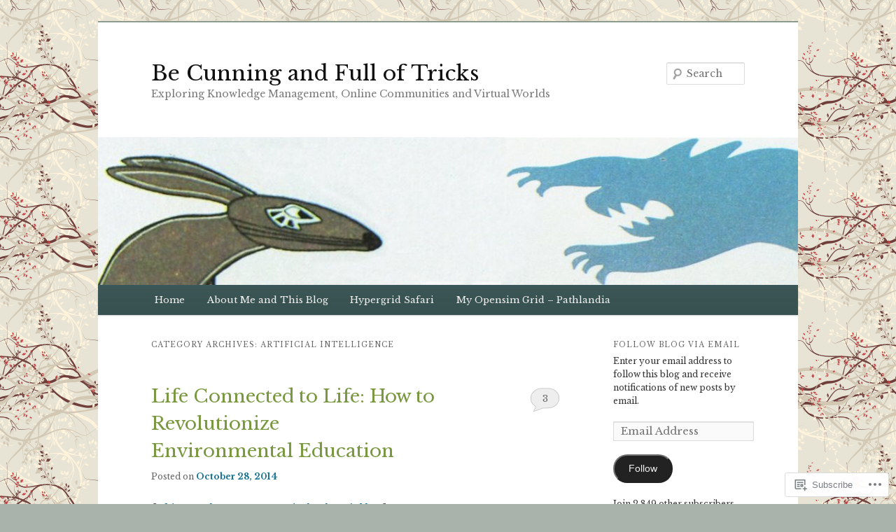

--- FILE ---
content_type: text/html; charset=UTF-8
request_url: https://becunningandfulloftricks.com/category/artificial-intelligence/
body_size: 36162
content:
<!DOCTYPE html>
<!--[if IE 6]>
<html id="ie6" lang="en">
<![endif]-->
<!--[if IE 7]>
<html id="ie7" lang="en">
<![endif]-->
<!--[if IE 8]>
<html id="ie8" lang="en">
<![endif]-->
<!--[if !(IE 6) & !(IE 7) & !(IE 8)]><!-->
<html lang="en">
<!--<![endif]-->
<head>
<meta charset="UTF-8" />
<meta name="viewport" content="width=device-width" />
<title>
Artificial Intelligence | Be Cunning and Full of Tricks	</title>
<link rel="profile" href="https://gmpg.org/xfn/11" />
<link rel="stylesheet" type="text/css" media="all" href="https://s0.wp.com/wp-content/themes/pub/twentyeleven/style.css?m=1741693348i&amp;ver=20190507" />
<link rel="pingback" href="https://becunningandfulloftricks.com/xmlrpc.php">
<!--[if lt IE 9]>
<script src="https://s0.wp.com/wp-content/themes/pub/twentyeleven/js/html5.js?m=1394055389i&amp;ver=3.7.0" type="text/javascript"></script>
<![endif]-->
<script type="text/javascript">
  WebFontConfig = {"google":{"families":["Libre+Baskerville:r:latin,latin-ext","Libre+Baskerville:r,i,b,bi:latin,latin-ext"]},"api_url":"https:\/\/fonts-api.wp.com\/css"};
  (function() {
    var wf = document.createElement('script');
    wf.src = '/wp-content/plugins/custom-fonts/js/webfont.js';
    wf.type = 'text/javascript';
    wf.async = 'true';
    var s = document.getElementsByTagName('script')[0];
    s.parentNode.insertBefore(wf, s);
	})();
</script><style id="jetpack-custom-fonts-css">.wf-active #site-title{font-family:"Libre Baskerville",serif;font-style:normal;font-weight:400}.wf-active #site-title a{font-weight:400;font-style:normal}@media print{.wf-active #site-title a{font-style:normal;font-weight:400}}.wf-active blockquote, .wf-active body{font-family:"Libre Baskerville",serif}.wf-active body, .wf-active input, .wf-active textarea{font-family:"Libre Baskerville",serif}.wf-active blockquote{font-family:"Libre Baskerville",serif}.wf-active blockquote cite{font-family:"Libre Baskerville",serif}.wf-active .gallery-caption, .wf-active .wp-caption .wp-caption-text{font-family:"Libre Baskerville",serif}.wf-active .entry-header .comments-link .leave-reply{font-family:"Libre Baskerville",serif}.wf-active h1, .wf-active h2, .wf-active h3, .wf-active h4, .wf-active h5, .wf-active h6{font-family:"Libre Baskerville",serif;font-style:normal;font-weight:400}.wf-active .page-title{font-weight:400;font-style:normal}.wf-active .entry-title{font-weight:400;font-style:normal}.wf-active .comment-content h1, .wf-active .comment-content h2, .wf-active .entry-content h1, .wf-active .entry-content h2{font-weight:400;font-style:normal}.wf-active .comment-content h3, .wf-active .entry-content h3{font-style:normal;font-weight:400}.wf-active #author-description h2{font-weight:400;font-style:normal}.wf-active .singular .entry-title{font-weight:400;font-style:normal}.wf-active .error404 .widgettitle{font-style:normal;font-weight:400}.wf-active h1.showcase-heading{font-weight:400;font-style:normal}.wf-active section.recent-posts .other-recent-posts .entry-title{font-style:normal;font-weight:400}.wf-active .widget-title{font-weight:400;font-style:normal}.wf-active .widget_twentyeleven_ephemera .widget-entry-title{font-weight:400;font-style:normal}.wf-active #comments-title{font-weight:400;font-style:normal}.wf-active #reply-title{font-weight:400;font-style:normal}@media print{.wf-active .entry-title, .wf-active .singular .entry-title{font-style:normal;font-weight:400}}</style>
<meta name='robots' content='max-image-preview:large' />

<!-- Async WordPress.com Remote Login -->
<script id="wpcom_remote_login_js">
var wpcom_remote_login_extra_auth = '';
function wpcom_remote_login_remove_dom_node_id( element_id ) {
	var dom_node = document.getElementById( element_id );
	if ( dom_node ) { dom_node.parentNode.removeChild( dom_node ); }
}
function wpcom_remote_login_remove_dom_node_classes( class_name ) {
	var dom_nodes = document.querySelectorAll( '.' + class_name );
	for ( var i = 0; i < dom_nodes.length; i++ ) {
		dom_nodes[ i ].parentNode.removeChild( dom_nodes[ i ] );
	}
}
function wpcom_remote_login_final_cleanup() {
	wpcom_remote_login_remove_dom_node_classes( "wpcom_remote_login_msg" );
	wpcom_remote_login_remove_dom_node_id( "wpcom_remote_login_key" );
	wpcom_remote_login_remove_dom_node_id( "wpcom_remote_login_validate" );
	wpcom_remote_login_remove_dom_node_id( "wpcom_remote_login_js" );
	wpcom_remote_login_remove_dom_node_id( "wpcom_request_access_iframe" );
	wpcom_remote_login_remove_dom_node_id( "wpcom_request_access_styles" );
}

// Watch for messages back from the remote login
window.addEventListener( "message", function( e ) {
	if ( e.origin === "https://r-login.wordpress.com" ) {
		var data = {};
		try {
			data = JSON.parse( e.data );
		} catch( e ) {
			wpcom_remote_login_final_cleanup();
			return;
		}

		if ( data.msg === 'LOGIN' ) {
			// Clean up the login check iframe
			wpcom_remote_login_remove_dom_node_id( "wpcom_remote_login_key" );

			var id_regex = new RegExp( /^[0-9]+$/ );
			var token_regex = new RegExp( /^.*|.*|.*$/ );
			if (
				token_regex.test( data.token )
				&& id_regex.test( data.wpcomid )
			) {
				// We have everything we need to ask for a login
				var script = document.createElement( "script" );
				script.setAttribute( "id", "wpcom_remote_login_validate" );
				script.src = '/remote-login.php?wpcom_remote_login=validate'
					+ '&wpcomid=' + data.wpcomid
					+ '&token=' + encodeURIComponent( data.token )
					+ '&host=' + window.location.protocol
					+ '//' + window.location.hostname
					+ '&postid=4955'
					+ '&is_singular=';
				document.body.appendChild( script );
			}

			return;
		}

		// Safari ITP, not logged in, so redirect
		if ( data.msg === 'LOGIN-REDIRECT' ) {
			window.location = 'https://wordpress.com/log-in?redirect_to=' + window.location.href;
			return;
		}

		// Safari ITP, storage access failed, remove the request
		if ( data.msg === 'LOGIN-REMOVE' ) {
			var css_zap = 'html { -webkit-transition: margin-top 1s; transition: margin-top 1s; } /* 9001 */ html { margin-top: 0 !important; } * html body { margin-top: 0 !important; } @media screen and ( max-width: 782px ) { html { margin-top: 0 !important; } * html body { margin-top: 0 !important; } }';
			var style_zap = document.createElement( 'style' );
			style_zap.type = 'text/css';
			style_zap.appendChild( document.createTextNode( css_zap ) );
			document.body.appendChild( style_zap );

			var e = document.getElementById( 'wpcom_request_access_iframe' );
			e.parentNode.removeChild( e );

			document.cookie = 'wordpress_com_login_access=denied; path=/; max-age=31536000';

			return;
		}

		// Safari ITP
		if ( data.msg === 'REQUEST_ACCESS' ) {
			console.log( 'request access: safari' );

			// Check ITP iframe enable/disable knob
			if ( wpcom_remote_login_extra_auth !== 'safari_itp_iframe' ) {
				return;
			}

			// If we are in a "private window" there is no ITP.
			var private_window = false;
			try {
				var opendb = window.openDatabase( null, null, null, null );
			} catch( e ) {
				private_window = true;
			}

			if ( private_window ) {
				console.log( 'private window' );
				return;
			}

			var iframe = document.createElement( 'iframe' );
			iframe.id = 'wpcom_request_access_iframe';
			iframe.setAttribute( 'scrolling', 'no' );
			iframe.setAttribute( 'sandbox', 'allow-storage-access-by-user-activation allow-scripts allow-same-origin allow-top-navigation-by-user-activation' );
			iframe.src = 'https://r-login.wordpress.com/remote-login.php?wpcom_remote_login=request_access&origin=' + encodeURIComponent( data.origin ) + '&wpcomid=' + encodeURIComponent( data.wpcomid );

			var css = 'html { -webkit-transition: margin-top 1s; transition: margin-top 1s; } /* 9001 */ html { margin-top: 46px !important; } * html body { margin-top: 46px !important; } @media screen and ( max-width: 660px ) { html { margin-top: 71px !important; } * html body { margin-top: 71px !important; } #wpcom_request_access_iframe { display: block; height: 71px !important; } } #wpcom_request_access_iframe { border: 0px; height: 46px; position: fixed; top: 0; left: 0; width: 100%; min-width: 100%; z-index: 99999; background: #23282d; } ';

			var style = document.createElement( 'style' );
			style.type = 'text/css';
			style.id = 'wpcom_request_access_styles';
			style.appendChild( document.createTextNode( css ) );
			document.body.appendChild( style );

			document.body.appendChild( iframe );
		}

		if ( data.msg === 'DONE' ) {
			wpcom_remote_login_final_cleanup();
		}
	}
}, false );

// Inject the remote login iframe after the page has had a chance to load
// more critical resources
window.addEventListener( "DOMContentLoaded", function( e ) {
	var iframe = document.createElement( "iframe" );
	iframe.style.display = "none";
	iframe.setAttribute( "scrolling", "no" );
	iframe.setAttribute( "id", "wpcom_remote_login_key" );
	iframe.src = "https://r-login.wordpress.com/remote-login.php"
		+ "?wpcom_remote_login=key"
		+ "&origin=aHR0cHM6Ly9iZWN1bm5pbmdhbmRmdWxsb2Z0cmlja3MuY29t"
		+ "&wpcomid=15230494"
		+ "&time=" + Math.floor( Date.now() / 1000 );
	document.body.appendChild( iframe );
}, false );
</script>
<link rel='dns-prefetch' href='//s0.wp.com' />
<link rel="alternate" type="application/rss+xml" title="Be Cunning and Full of Tricks &raquo; Feed" href="https://becunningandfulloftricks.com/feed/" />
<link rel="alternate" type="application/rss+xml" title="Be Cunning and Full of Tricks &raquo; Comments Feed" href="https://becunningandfulloftricks.com/comments/feed/" />
<link rel="alternate" type="application/rss+xml" title="Be Cunning and Full of Tricks &raquo; Artificial Intelligence Category Feed" href="https://becunningandfulloftricks.com/category/artificial-intelligence/feed/" />
	<script type="text/javascript">
		/* <![CDATA[ */
		function addLoadEvent(func) {
			var oldonload = window.onload;
			if (typeof window.onload != 'function') {
				window.onload = func;
			} else {
				window.onload = function () {
					oldonload();
					func();
				}
			}
		}
		/* ]]> */
	</script>
	<link crossorigin='anonymous' rel='stylesheet' id='all-css-0-1' href='/wp-content/mu-plugins/likes/jetpack-likes.css?m=1743883414i&cssminify=yes' type='text/css' media='all' />
<style id='wp-emoji-styles-inline-css'>

	img.wp-smiley, img.emoji {
		display: inline !important;
		border: none !important;
		box-shadow: none !important;
		height: 1em !important;
		width: 1em !important;
		margin: 0 0.07em !important;
		vertical-align: -0.1em !important;
		background: none !important;
		padding: 0 !important;
	}
/*# sourceURL=wp-emoji-styles-inline-css */
</style>
<link crossorigin='anonymous' rel='stylesheet' id='all-css-2-1' href='/wp-content/plugins/gutenberg-core/v22.4.2/build/styles/block-library/style.min.css?m=1769608164i&cssminify=yes' type='text/css' media='all' />
<style id='wp-block-library-inline-css'>
.has-text-align-justify {
	text-align:justify;
}
.has-text-align-justify{text-align:justify;}

/*# sourceURL=wp-block-library-inline-css */
</style><style id='global-styles-inline-css'>
:root{--wp--preset--aspect-ratio--square: 1;--wp--preset--aspect-ratio--4-3: 4/3;--wp--preset--aspect-ratio--3-4: 3/4;--wp--preset--aspect-ratio--3-2: 3/2;--wp--preset--aspect-ratio--2-3: 2/3;--wp--preset--aspect-ratio--16-9: 16/9;--wp--preset--aspect-ratio--9-16: 9/16;--wp--preset--color--black: #000;--wp--preset--color--cyan-bluish-gray: #abb8c3;--wp--preset--color--white: #fff;--wp--preset--color--pale-pink: #f78da7;--wp--preset--color--vivid-red: #cf2e2e;--wp--preset--color--luminous-vivid-orange: #ff6900;--wp--preset--color--luminous-vivid-amber: #fcb900;--wp--preset--color--light-green-cyan: #7bdcb5;--wp--preset--color--vivid-green-cyan: #00d084;--wp--preset--color--pale-cyan-blue: #8ed1fc;--wp--preset--color--vivid-cyan-blue: #0693e3;--wp--preset--color--vivid-purple: #9b51e0;--wp--preset--color--blue: #1982d1;--wp--preset--color--dark-gray: #373737;--wp--preset--color--medium-gray: #666;--wp--preset--color--light-gray: #e2e2e2;--wp--preset--gradient--vivid-cyan-blue-to-vivid-purple: linear-gradient(135deg,rgb(6,147,227) 0%,rgb(155,81,224) 100%);--wp--preset--gradient--light-green-cyan-to-vivid-green-cyan: linear-gradient(135deg,rgb(122,220,180) 0%,rgb(0,208,130) 100%);--wp--preset--gradient--luminous-vivid-amber-to-luminous-vivid-orange: linear-gradient(135deg,rgb(252,185,0) 0%,rgb(255,105,0) 100%);--wp--preset--gradient--luminous-vivid-orange-to-vivid-red: linear-gradient(135deg,rgb(255,105,0) 0%,rgb(207,46,46) 100%);--wp--preset--gradient--very-light-gray-to-cyan-bluish-gray: linear-gradient(135deg,rgb(238,238,238) 0%,rgb(169,184,195) 100%);--wp--preset--gradient--cool-to-warm-spectrum: linear-gradient(135deg,rgb(74,234,220) 0%,rgb(151,120,209) 20%,rgb(207,42,186) 40%,rgb(238,44,130) 60%,rgb(251,105,98) 80%,rgb(254,248,76) 100%);--wp--preset--gradient--blush-light-purple: linear-gradient(135deg,rgb(255,206,236) 0%,rgb(152,150,240) 100%);--wp--preset--gradient--blush-bordeaux: linear-gradient(135deg,rgb(254,205,165) 0%,rgb(254,45,45) 50%,rgb(107,0,62) 100%);--wp--preset--gradient--luminous-dusk: linear-gradient(135deg,rgb(255,203,112) 0%,rgb(199,81,192) 50%,rgb(65,88,208) 100%);--wp--preset--gradient--pale-ocean: linear-gradient(135deg,rgb(255,245,203) 0%,rgb(182,227,212) 50%,rgb(51,167,181) 100%);--wp--preset--gradient--electric-grass: linear-gradient(135deg,rgb(202,248,128) 0%,rgb(113,206,126) 100%);--wp--preset--gradient--midnight: linear-gradient(135deg,rgb(2,3,129) 0%,rgb(40,116,252) 100%);--wp--preset--font-size--small: 13px;--wp--preset--font-size--medium: 20px;--wp--preset--font-size--large: 36px;--wp--preset--font-size--x-large: 42px;--wp--preset--font-family--albert-sans: 'Albert Sans', sans-serif;--wp--preset--font-family--alegreya: Alegreya, serif;--wp--preset--font-family--arvo: Arvo, serif;--wp--preset--font-family--bodoni-moda: 'Bodoni Moda', serif;--wp--preset--font-family--bricolage-grotesque: 'Bricolage Grotesque', sans-serif;--wp--preset--font-family--cabin: Cabin, sans-serif;--wp--preset--font-family--chivo: Chivo, sans-serif;--wp--preset--font-family--commissioner: Commissioner, sans-serif;--wp--preset--font-family--cormorant: Cormorant, serif;--wp--preset--font-family--courier-prime: 'Courier Prime', monospace;--wp--preset--font-family--crimson-pro: 'Crimson Pro', serif;--wp--preset--font-family--dm-mono: 'DM Mono', monospace;--wp--preset--font-family--dm-sans: 'DM Sans', sans-serif;--wp--preset--font-family--dm-serif-display: 'DM Serif Display', serif;--wp--preset--font-family--domine: Domine, serif;--wp--preset--font-family--eb-garamond: 'EB Garamond', serif;--wp--preset--font-family--epilogue: Epilogue, sans-serif;--wp--preset--font-family--fahkwang: Fahkwang, sans-serif;--wp--preset--font-family--figtree: Figtree, sans-serif;--wp--preset--font-family--fira-sans: 'Fira Sans', sans-serif;--wp--preset--font-family--fjalla-one: 'Fjalla One', sans-serif;--wp--preset--font-family--fraunces: Fraunces, serif;--wp--preset--font-family--gabarito: Gabarito, system-ui;--wp--preset--font-family--ibm-plex-mono: 'IBM Plex Mono', monospace;--wp--preset--font-family--ibm-plex-sans: 'IBM Plex Sans', sans-serif;--wp--preset--font-family--ibarra-real-nova: 'Ibarra Real Nova', serif;--wp--preset--font-family--instrument-serif: 'Instrument Serif', serif;--wp--preset--font-family--inter: Inter, sans-serif;--wp--preset--font-family--josefin-sans: 'Josefin Sans', sans-serif;--wp--preset--font-family--jost: Jost, sans-serif;--wp--preset--font-family--libre-baskerville: 'Libre Baskerville', serif;--wp--preset--font-family--libre-franklin: 'Libre Franklin', sans-serif;--wp--preset--font-family--literata: Literata, serif;--wp--preset--font-family--lora: Lora, serif;--wp--preset--font-family--merriweather: Merriweather, serif;--wp--preset--font-family--montserrat: Montserrat, sans-serif;--wp--preset--font-family--newsreader: Newsreader, serif;--wp--preset--font-family--noto-sans-mono: 'Noto Sans Mono', sans-serif;--wp--preset--font-family--nunito: Nunito, sans-serif;--wp--preset--font-family--open-sans: 'Open Sans', sans-serif;--wp--preset--font-family--overpass: Overpass, sans-serif;--wp--preset--font-family--pt-serif: 'PT Serif', serif;--wp--preset--font-family--petrona: Petrona, serif;--wp--preset--font-family--piazzolla: Piazzolla, serif;--wp--preset--font-family--playfair-display: 'Playfair Display', serif;--wp--preset--font-family--plus-jakarta-sans: 'Plus Jakarta Sans', sans-serif;--wp--preset--font-family--poppins: Poppins, sans-serif;--wp--preset--font-family--raleway: Raleway, sans-serif;--wp--preset--font-family--roboto: Roboto, sans-serif;--wp--preset--font-family--roboto-slab: 'Roboto Slab', serif;--wp--preset--font-family--rubik: Rubik, sans-serif;--wp--preset--font-family--rufina: Rufina, serif;--wp--preset--font-family--sora: Sora, sans-serif;--wp--preset--font-family--source-sans-3: 'Source Sans 3', sans-serif;--wp--preset--font-family--source-serif-4: 'Source Serif 4', serif;--wp--preset--font-family--space-mono: 'Space Mono', monospace;--wp--preset--font-family--syne: Syne, sans-serif;--wp--preset--font-family--texturina: Texturina, serif;--wp--preset--font-family--urbanist: Urbanist, sans-serif;--wp--preset--font-family--work-sans: 'Work Sans', sans-serif;--wp--preset--spacing--20: 0.44rem;--wp--preset--spacing--30: 0.67rem;--wp--preset--spacing--40: 1rem;--wp--preset--spacing--50: 1.5rem;--wp--preset--spacing--60: 2.25rem;--wp--preset--spacing--70: 3.38rem;--wp--preset--spacing--80: 5.06rem;--wp--preset--shadow--natural: 6px 6px 9px rgba(0, 0, 0, 0.2);--wp--preset--shadow--deep: 12px 12px 50px rgba(0, 0, 0, 0.4);--wp--preset--shadow--sharp: 6px 6px 0px rgba(0, 0, 0, 0.2);--wp--preset--shadow--outlined: 6px 6px 0px -3px rgb(255, 255, 255), 6px 6px rgb(0, 0, 0);--wp--preset--shadow--crisp: 6px 6px 0px rgb(0, 0, 0);}:where(body) { margin: 0; }:where(.is-layout-flex){gap: 0.5em;}:where(.is-layout-grid){gap: 0.5em;}body .is-layout-flex{display: flex;}.is-layout-flex{flex-wrap: wrap;align-items: center;}.is-layout-flex > :is(*, div){margin: 0;}body .is-layout-grid{display: grid;}.is-layout-grid > :is(*, div){margin: 0;}body{padding-top: 0px;padding-right: 0px;padding-bottom: 0px;padding-left: 0px;}:root :where(.wp-element-button, .wp-block-button__link){background-color: #32373c;border-width: 0;color: #fff;font-family: inherit;font-size: inherit;font-style: inherit;font-weight: inherit;letter-spacing: inherit;line-height: inherit;padding-top: calc(0.667em + 2px);padding-right: calc(1.333em + 2px);padding-bottom: calc(0.667em + 2px);padding-left: calc(1.333em + 2px);text-decoration: none;text-transform: inherit;}.has-black-color{color: var(--wp--preset--color--black) !important;}.has-cyan-bluish-gray-color{color: var(--wp--preset--color--cyan-bluish-gray) !important;}.has-white-color{color: var(--wp--preset--color--white) !important;}.has-pale-pink-color{color: var(--wp--preset--color--pale-pink) !important;}.has-vivid-red-color{color: var(--wp--preset--color--vivid-red) !important;}.has-luminous-vivid-orange-color{color: var(--wp--preset--color--luminous-vivid-orange) !important;}.has-luminous-vivid-amber-color{color: var(--wp--preset--color--luminous-vivid-amber) !important;}.has-light-green-cyan-color{color: var(--wp--preset--color--light-green-cyan) !important;}.has-vivid-green-cyan-color{color: var(--wp--preset--color--vivid-green-cyan) !important;}.has-pale-cyan-blue-color{color: var(--wp--preset--color--pale-cyan-blue) !important;}.has-vivid-cyan-blue-color{color: var(--wp--preset--color--vivid-cyan-blue) !important;}.has-vivid-purple-color{color: var(--wp--preset--color--vivid-purple) !important;}.has-blue-color{color: var(--wp--preset--color--blue) !important;}.has-dark-gray-color{color: var(--wp--preset--color--dark-gray) !important;}.has-medium-gray-color{color: var(--wp--preset--color--medium-gray) !important;}.has-light-gray-color{color: var(--wp--preset--color--light-gray) !important;}.has-black-background-color{background-color: var(--wp--preset--color--black) !important;}.has-cyan-bluish-gray-background-color{background-color: var(--wp--preset--color--cyan-bluish-gray) !important;}.has-white-background-color{background-color: var(--wp--preset--color--white) !important;}.has-pale-pink-background-color{background-color: var(--wp--preset--color--pale-pink) !important;}.has-vivid-red-background-color{background-color: var(--wp--preset--color--vivid-red) !important;}.has-luminous-vivid-orange-background-color{background-color: var(--wp--preset--color--luminous-vivid-orange) !important;}.has-luminous-vivid-amber-background-color{background-color: var(--wp--preset--color--luminous-vivid-amber) !important;}.has-light-green-cyan-background-color{background-color: var(--wp--preset--color--light-green-cyan) !important;}.has-vivid-green-cyan-background-color{background-color: var(--wp--preset--color--vivid-green-cyan) !important;}.has-pale-cyan-blue-background-color{background-color: var(--wp--preset--color--pale-cyan-blue) !important;}.has-vivid-cyan-blue-background-color{background-color: var(--wp--preset--color--vivid-cyan-blue) !important;}.has-vivid-purple-background-color{background-color: var(--wp--preset--color--vivid-purple) !important;}.has-blue-background-color{background-color: var(--wp--preset--color--blue) !important;}.has-dark-gray-background-color{background-color: var(--wp--preset--color--dark-gray) !important;}.has-medium-gray-background-color{background-color: var(--wp--preset--color--medium-gray) !important;}.has-light-gray-background-color{background-color: var(--wp--preset--color--light-gray) !important;}.has-black-border-color{border-color: var(--wp--preset--color--black) !important;}.has-cyan-bluish-gray-border-color{border-color: var(--wp--preset--color--cyan-bluish-gray) !important;}.has-white-border-color{border-color: var(--wp--preset--color--white) !important;}.has-pale-pink-border-color{border-color: var(--wp--preset--color--pale-pink) !important;}.has-vivid-red-border-color{border-color: var(--wp--preset--color--vivid-red) !important;}.has-luminous-vivid-orange-border-color{border-color: var(--wp--preset--color--luminous-vivid-orange) !important;}.has-luminous-vivid-amber-border-color{border-color: var(--wp--preset--color--luminous-vivid-amber) !important;}.has-light-green-cyan-border-color{border-color: var(--wp--preset--color--light-green-cyan) !important;}.has-vivid-green-cyan-border-color{border-color: var(--wp--preset--color--vivid-green-cyan) !important;}.has-pale-cyan-blue-border-color{border-color: var(--wp--preset--color--pale-cyan-blue) !important;}.has-vivid-cyan-blue-border-color{border-color: var(--wp--preset--color--vivid-cyan-blue) !important;}.has-vivid-purple-border-color{border-color: var(--wp--preset--color--vivid-purple) !important;}.has-blue-border-color{border-color: var(--wp--preset--color--blue) !important;}.has-dark-gray-border-color{border-color: var(--wp--preset--color--dark-gray) !important;}.has-medium-gray-border-color{border-color: var(--wp--preset--color--medium-gray) !important;}.has-light-gray-border-color{border-color: var(--wp--preset--color--light-gray) !important;}.has-vivid-cyan-blue-to-vivid-purple-gradient-background{background: var(--wp--preset--gradient--vivid-cyan-blue-to-vivid-purple) !important;}.has-light-green-cyan-to-vivid-green-cyan-gradient-background{background: var(--wp--preset--gradient--light-green-cyan-to-vivid-green-cyan) !important;}.has-luminous-vivid-amber-to-luminous-vivid-orange-gradient-background{background: var(--wp--preset--gradient--luminous-vivid-amber-to-luminous-vivid-orange) !important;}.has-luminous-vivid-orange-to-vivid-red-gradient-background{background: var(--wp--preset--gradient--luminous-vivid-orange-to-vivid-red) !important;}.has-very-light-gray-to-cyan-bluish-gray-gradient-background{background: var(--wp--preset--gradient--very-light-gray-to-cyan-bluish-gray) !important;}.has-cool-to-warm-spectrum-gradient-background{background: var(--wp--preset--gradient--cool-to-warm-spectrum) !important;}.has-blush-light-purple-gradient-background{background: var(--wp--preset--gradient--blush-light-purple) !important;}.has-blush-bordeaux-gradient-background{background: var(--wp--preset--gradient--blush-bordeaux) !important;}.has-luminous-dusk-gradient-background{background: var(--wp--preset--gradient--luminous-dusk) !important;}.has-pale-ocean-gradient-background{background: var(--wp--preset--gradient--pale-ocean) !important;}.has-electric-grass-gradient-background{background: var(--wp--preset--gradient--electric-grass) !important;}.has-midnight-gradient-background{background: var(--wp--preset--gradient--midnight) !important;}.has-small-font-size{font-size: var(--wp--preset--font-size--small) !important;}.has-medium-font-size{font-size: var(--wp--preset--font-size--medium) !important;}.has-large-font-size{font-size: var(--wp--preset--font-size--large) !important;}.has-x-large-font-size{font-size: var(--wp--preset--font-size--x-large) !important;}.has-albert-sans-font-family{font-family: var(--wp--preset--font-family--albert-sans) !important;}.has-alegreya-font-family{font-family: var(--wp--preset--font-family--alegreya) !important;}.has-arvo-font-family{font-family: var(--wp--preset--font-family--arvo) !important;}.has-bodoni-moda-font-family{font-family: var(--wp--preset--font-family--bodoni-moda) !important;}.has-bricolage-grotesque-font-family{font-family: var(--wp--preset--font-family--bricolage-grotesque) !important;}.has-cabin-font-family{font-family: var(--wp--preset--font-family--cabin) !important;}.has-chivo-font-family{font-family: var(--wp--preset--font-family--chivo) !important;}.has-commissioner-font-family{font-family: var(--wp--preset--font-family--commissioner) !important;}.has-cormorant-font-family{font-family: var(--wp--preset--font-family--cormorant) !important;}.has-courier-prime-font-family{font-family: var(--wp--preset--font-family--courier-prime) !important;}.has-crimson-pro-font-family{font-family: var(--wp--preset--font-family--crimson-pro) !important;}.has-dm-mono-font-family{font-family: var(--wp--preset--font-family--dm-mono) !important;}.has-dm-sans-font-family{font-family: var(--wp--preset--font-family--dm-sans) !important;}.has-dm-serif-display-font-family{font-family: var(--wp--preset--font-family--dm-serif-display) !important;}.has-domine-font-family{font-family: var(--wp--preset--font-family--domine) !important;}.has-eb-garamond-font-family{font-family: var(--wp--preset--font-family--eb-garamond) !important;}.has-epilogue-font-family{font-family: var(--wp--preset--font-family--epilogue) !important;}.has-fahkwang-font-family{font-family: var(--wp--preset--font-family--fahkwang) !important;}.has-figtree-font-family{font-family: var(--wp--preset--font-family--figtree) !important;}.has-fira-sans-font-family{font-family: var(--wp--preset--font-family--fira-sans) !important;}.has-fjalla-one-font-family{font-family: var(--wp--preset--font-family--fjalla-one) !important;}.has-fraunces-font-family{font-family: var(--wp--preset--font-family--fraunces) !important;}.has-gabarito-font-family{font-family: var(--wp--preset--font-family--gabarito) !important;}.has-ibm-plex-mono-font-family{font-family: var(--wp--preset--font-family--ibm-plex-mono) !important;}.has-ibm-plex-sans-font-family{font-family: var(--wp--preset--font-family--ibm-plex-sans) !important;}.has-ibarra-real-nova-font-family{font-family: var(--wp--preset--font-family--ibarra-real-nova) !important;}.has-instrument-serif-font-family{font-family: var(--wp--preset--font-family--instrument-serif) !important;}.has-inter-font-family{font-family: var(--wp--preset--font-family--inter) !important;}.has-josefin-sans-font-family{font-family: var(--wp--preset--font-family--josefin-sans) !important;}.has-jost-font-family{font-family: var(--wp--preset--font-family--jost) !important;}.has-libre-baskerville-font-family{font-family: var(--wp--preset--font-family--libre-baskerville) !important;}.has-libre-franklin-font-family{font-family: var(--wp--preset--font-family--libre-franklin) !important;}.has-literata-font-family{font-family: var(--wp--preset--font-family--literata) !important;}.has-lora-font-family{font-family: var(--wp--preset--font-family--lora) !important;}.has-merriweather-font-family{font-family: var(--wp--preset--font-family--merriweather) !important;}.has-montserrat-font-family{font-family: var(--wp--preset--font-family--montserrat) !important;}.has-newsreader-font-family{font-family: var(--wp--preset--font-family--newsreader) !important;}.has-noto-sans-mono-font-family{font-family: var(--wp--preset--font-family--noto-sans-mono) !important;}.has-nunito-font-family{font-family: var(--wp--preset--font-family--nunito) !important;}.has-open-sans-font-family{font-family: var(--wp--preset--font-family--open-sans) !important;}.has-overpass-font-family{font-family: var(--wp--preset--font-family--overpass) !important;}.has-pt-serif-font-family{font-family: var(--wp--preset--font-family--pt-serif) !important;}.has-petrona-font-family{font-family: var(--wp--preset--font-family--petrona) !important;}.has-piazzolla-font-family{font-family: var(--wp--preset--font-family--piazzolla) !important;}.has-playfair-display-font-family{font-family: var(--wp--preset--font-family--playfair-display) !important;}.has-plus-jakarta-sans-font-family{font-family: var(--wp--preset--font-family--plus-jakarta-sans) !important;}.has-poppins-font-family{font-family: var(--wp--preset--font-family--poppins) !important;}.has-raleway-font-family{font-family: var(--wp--preset--font-family--raleway) !important;}.has-roboto-font-family{font-family: var(--wp--preset--font-family--roboto) !important;}.has-roboto-slab-font-family{font-family: var(--wp--preset--font-family--roboto-slab) !important;}.has-rubik-font-family{font-family: var(--wp--preset--font-family--rubik) !important;}.has-rufina-font-family{font-family: var(--wp--preset--font-family--rufina) !important;}.has-sora-font-family{font-family: var(--wp--preset--font-family--sora) !important;}.has-source-sans-3-font-family{font-family: var(--wp--preset--font-family--source-sans-3) !important;}.has-source-serif-4-font-family{font-family: var(--wp--preset--font-family--source-serif-4) !important;}.has-space-mono-font-family{font-family: var(--wp--preset--font-family--space-mono) !important;}.has-syne-font-family{font-family: var(--wp--preset--font-family--syne) !important;}.has-texturina-font-family{font-family: var(--wp--preset--font-family--texturina) !important;}.has-urbanist-font-family{font-family: var(--wp--preset--font-family--urbanist) !important;}.has-work-sans-font-family{font-family: var(--wp--preset--font-family--work-sans) !important;}
/*# sourceURL=global-styles-inline-css */
</style>

<style id='classic-theme-styles-inline-css'>
.wp-block-button__link{background-color:#32373c;border-radius:9999px;box-shadow:none;color:#fff;font-size:1.125em;padding:calc(.667em + 2px) calc(1.333em + 2px);text-decoration:none}.wp-block-file__button{background:#32373c;color:#fff}.wp-block-accordion-heading{margin:0}.wp-block-accordion-heading__toggle{background-color:inherit!important;color:inherit!important}.wp-block-accordion-heading__toggle:not(:focus-visible){outline:none}.wp-block-accordion-heading__toggle:focus,.wp-block-accordion-heading__toggle:hover{background-color:inherit!important;border:none;box-shadow:none;color:inherit;padding:var(--wp--preset--spacing--20,1em) 0;text-decoration:none}.wp-block-accordion-heading__toggle:focus-visible{outline:auto;outline-offset:0}
/*# sourceURL=/wp-content/plugins/gutenberg-core/v22.4.2/build/styles/block-library/classic.min.css */
</style>
<link crossorigin='anonymous' rel='stylesheet' id='all-css-4-1' href='/_static/??-eJyNj10OgkAMhC9kaUCj+GA8CwsVV/cv2wXC7S2QKMaE+LLZTuabTnEIUHuXyCUMpmu1Y6y9Mr5+MhZZXmY5sLbBEETqswM2mtPbAZxGQ1nNvMNVkO3gkxVJdBuqNDksNboiQ1ZsW9gQhAGlQiRmkNfqzkK6C8g/3CJj6BSmQYRRFvTkcOn4t32+BebNW9UiSW4r3xbFtRq3oJY8SJsqae++BriZSscJvdpLfizzcl8U59PjBR3EmFk=&cssminify=yes' type='text/css' media='all' />
<style id='jetpack-global-styles-frontend-style-inline-css'>
:root { --font-headings: unset; --font-base: unset; --font-headings-default: -apple-system,BlinkMacSystemFont,"Segoe UI",Roboto,Oxygen-Sans,Ubuntu,Cantarell,"Helvetica Neue",sans-serif; --font-base-default: -apple-system,BlinkMacSystemFont,"Segoe UI",Roboto,Oxygen-Sans,Ubuntu,Cantarell,"Helvetica Neue",sans-serif;}
/*# sourceURL=jetpack-global-styles-frontend-style-inline-css */
</style>
<link crossorigin='anonymous' rel='stylesheet' id='all-css-6-1' href='/_static/??-eJyNjcEKwjAQRH/IuFRT6kX8FNkmS5K6yQY3Qfx7bfEiXrwM82B4A49qnJRGpUHupnIPqSgs1Cq624chi6zhO5OCRryTR++fW00l7J3qDv43XVNxoOISsmEJol/wY2uR8vs3WggsM/I6uOTzMI3Hw8lOg11eUT1JKA==&cssminify=yes' type='text/css' media='all' />
<script type="text/javascript" id="wpcom-actionbar-placeholder-js-extra">
/* <![CDATA[ */
var actionbardata = {"siteID":"15230494","postID":"0","siteURL":"https://becunningandfulloftricks.com","xhrURL":"https://becunningandfulloftricks.com/wp-admin/admin-ajax.php","nonce":"a2d72dba4d","isLoggedIn":"","statusMessage":"","subsEmailDefault":"instantly","proxyScriptUrl":"https://s0.wp.com/wp-content/js/wpcom-proxy-request.js?m=1513050504i&amp;ver=20211021","i18n":{"followedText":"New posts from this site will now appear in your \u003Ca href=\"https://wordpress.com/reader\"\u003EReader\u003C/a\u003E","foldBar":"Collapse this bar","unfoldBar":"Expand this bar","shortLinkCopied":"Shortlink copied to clipboard."}};
//# sourceURL=wpcom-actionbar-placeholder-js-extra
/* ]]> */
</script>
<script type="text/javascript" id="jetpack-mu-wpcom-settings-js-before">
/* <![CDATA[ */
var JETPACK_MU_WPCOM_SETTINGS = {"assetsUrl":"https://s0.wp.com/wp-content/mu-plugins/jetpack-mu-wpcom-plugin/moon/jetpack_vendor/automattic/jetpack-mu-wpcom/src/build/"};
//# sourceURL=jetpack-mu-wpcom-settings-js-before
/* ]]> */
</script>
<script crossorigin='anonymous' type='text/javascript'  src='/wp-content/js/rlt-proxy.js?m=1720530689i'></script>
<script type="text/javascript" id="rlt-proxy-js-after">
/* <![CDATA[ */
	rltInitialize( {"token":null,"iframeOrigins":["https:\/\/widgets.wp.com"]} );
//# sourceURL=rlt-proxy-js-after
/* ]]> */
</script>
<link rel="EditURI" type="application/rsd+xml" title="RSD" href="https://becunningandfulloftricks.wordpress.com/xmlrpc.php?rsd" />
<meta name="generator" content="WordPress.com" />

<!-- Jetpack Open Graph Tags -->
<meta property="og:type" content="website" />
<meta property="og:title" content="Artificial Intelligence &#8211; Be Cunning and Full of Tricks" />
<meta property="og:url" content="https://becunningandfulloftricks.com/category/artificial-intelligence/" />
<meta property="og:site_name" content="Be Cunning and Full of Tricks" />
<meta property="og:image" content="https://secure.gravatar.com/blavatar/216f8c4ba45279ceebc1f49095cd14c240491009cb32eb8bcc99baeeffb499f2?s=200&#038;ts=1769678733" />
<meta property="og:image:width" content="200" />
<meta property="og:image:height" content="200" />
<meta property="og:image:alt" content="" />
<meta property="og:locale" content="en_US" />
<meta name="twitter:creator" content="@Pathfinder" />
<meta name="twitter:site" content="@Pathfinder" />

<!-- End Jetpack Open Graph Tags -->
<link rel="shortcut icon" type="image/x-icon" href="https://secure.gravatar.com/blavatar/216f8c4ba45279ceebc1f49095cd14c240491009cb32eb8bcc99baeeffb499f2?s=32" sizes="16x16" />
<link rel="icon" type="image/x-icon" href="https://secure.gravatar.com/blavatar/216f8c4ba45279ceebc1f49095cd14c240491009cb32eb8bcc99baeeffb499f2?s=32" sizes="16x16" />
<link rel="apple-touch-icon" href="https://secure.gravatar.com/blavatar/216f8c4ba45279ceebc1f49095cd14c240491009cb32eb8bcc99baeeffb499f2?s=114" />
<link rel='openid.server' href='https://becunningandfulloftricks.com/?openidserver=1' />
<link rel='openid.delegate' href='https://becunningandfulloftricks.com/' />
<link rel="search" type="application/opensearchdescription+xml" href="https://becunningandfulloftricks.com/osd.xml" title="Be Cunning and Full of Tricks" />
<link rel="search" type="application/opensearchdescription+xml" href="https://s1.wp.com/opensearch.xml" title="WordPress.com" />
<meta name="theme-color" content="#aab3ab" />
<style type="text/css">.recentcomments a{display:inline !important;padding:0 !important;margin:0 !important;}</style>		<style type="text/css">
			.recentcomments a {
				display: inline !important;
				padding: 0 !important;
				margin: 0 !important;
			}

			table.recentcommentsavatartop img.avatar, table.recentcommentsavatarend img.avatar {
				border: 0px;
				margin: 0;
			}

			table.recentcommentsavatartop a, table.recentcommentsavatarend a {
				border: 0px !important;
				background-color: transparent !important;
			}

			td.recentcommentsavatarend, td.recentcommentsavatartop {
				padding: 0px 0px 1px 0px;
				margin: 0px;
			}

			td.recentcommentstextend {
				border: none !important;
				padding: 0px 0px 2px 10px;
			}

			.rtl td.recentcommentstextend {
				padding: 0px 10px 2px 0px;
			}

			td.recentcommentstexttop {
				border: none;
				padding: 0px 0px 0px 10px;
			}

			.rtl td.recentcommentstexttop {
				padding: 0px 10px 0px 0px;
			}
		</style>
		<meta name="description" content="Posts about Artificial Intelligence written by John &quot;Pathfinder&quot; Lester" />
<style type="text/css" id="custom-background-css">
body.custom-background { background-color: #aab3ab; background-image: url("https://i2.wp.com/colourlovers-static-replica.s3.amazonaws.com/images/patterns/2290/2290455.png"); background-position: left top; background-size: auto; background-repeat: repeat; background-attachment: scroll; }
</style>
	<style type="text/css" id="custom-colors-css">#access {
	background-image: -webkit-linear-gradient( rgba(0,0,0,0), rgba(0,0,0,0.08) );
	background-image: -moz-linear-gradient( rgba(0,0,0,0), rgba(0,0,0,0.08) );
	background-image: linear-gradient( rgba(0,0,0,0), rgba(0,0,0,0.08) );
	box-shadow: rgba(0, 0, 0, 0.2) 0px 1px 2px;
}
#branding .only-search #s { border-color: #000;}
#branding .only-search #s { border-color: rgba( 0, 0, 0, 0.2 );}
#site-generator { border-color: #000;}
#site-generator { border-color: rgba( 0, 0, 0, 0.1 );}
#branding .only-search #s { background-color: #fff;}
#branding .only-search #s { background-color: rgba( 255, 255, 255, 0.4 );}
#branding .only-search #s:focus { background-color: #fff;}
#branding .only-search #s:focus { background-color: rgba( 255, 255, 255, 0.9 );}
#access a { color: #EEEEEE;}
#access li:hover > a, #access a:focus { color: #EDEDED;}
#branding .only-search #s { color: #EDEDED;}
body { background-color: #aab3ab;}
#site-generator { background-color: #aab3ab;}
#site-generator { background-color: rgba( 170, 179, 171, 0.1 );}
#branding { border-color: #8D9A8E;}
#access { background-color: #3c5757;}
#access li:hover > a, #access a:focus { background: #4e6868;}
.entry-title, .entry-title a, .singular .entry-title { color: #78973F;}
.entry-title a:hover, .entry-title a:focus { color: #5B7330;}
a, #site-title a:focus, #site-title a:hover, #site-title a:active, .entry-title a:active, .widget_twentyeleven_ephemera .comments-link a:hover, section.recent-posts .other-recent-posts a[rel="bookmark"]:hover, section.recent-posts .other-recent-posts .comments-link a:hover, .format-image footer.entry-meta a:hover, #site-generator a:hover { color: #0F7093;}
section.recent-posts .other-recent-posts .comments-link a:hover { border-color: #0f7093;}
article.feature-image.small .entry-summary p a:hover, .entry-header .comments-link a:hover, .entry-header .comments-link a:focus, .entry-header .comments-link a:active, .feature-slider a.active { background-color: #0f7093;}
</style>
<link crossorigin='anonymous' rel='stylesheet' id='all-css-0-3' href='/_static/??-eJyljtsKwjAQRH/IdKlFiw/ip0iaxrJtkl2yG4t/b6Eq+OblbWY4HAZmNo6S+qQQi+FQBkwCo1e2bnp0iEQJzpgcdIHcJCAzss+VE9nA54ZIfQlewNlMRXx4Qc/hW+F6qWDoQUonLiMr0gK/tSpi+vXqjP3gVUCJDZMsSfQW/L+6IdurVZsNZ7rg6jvFY93umkO7b+rteAevuZuB&cssminify=yes' type='text/css' media='all' />
<link rel='stylesheet' id='gravatar-card-services-css' href='https://secure.gravatar.com/css/services.css?ver=202605924dcd77a86c6f1d3698ec27fc5da92b28585ddad3ee636c0397cf312193b2a1' media='all' />
</head>

<body class="archive category category-artificial-intelligence category-12374 custom-background wp-embed-responsive wp-theme-pubtwentyeleven customizer-styles-applied single-author two-column right-sidebar jetpack-reblog-enabled">
<div class="skip-link"><a class="assistive-text" href="#content">Skip to primary content</a></div><div class="skip-link"><a class="assistive-text" href="#secondary">Skip to secondary content</a></div><div id="page" class="hfeed">
	<header id="branding">
			<hgroup>
				<h1 id="site-title"><span><a href="https://becunningandfulloftricks.com/" rel="home">Be Cunning and Full of Tricks</a></span></h1>
				<h2 id="site-description">Exploring Knowledge Management, Online Communities and Virtual Worlds</h2>
			</hgroup>

						<a href="https://becunningandfulloftricks.com/">
									<img src="https://becunningandfulloftricks.com/wp-content/uploads/2014/09/be-cunning-and-full-of-tricks-header.jpg" width="940" height="198" alt="Be Cunning and Full of Tricks" />
								</a>
			
									<form method="get" id="searchform" action="https://becunningandfulloftricks.com/">
		<label for="s" class="assistive-text">Search</label>
		<input type="text" class="field" name="s" id="s" placeholder="Search" />
		<input type="submit" class="submit" name="submit" id="searchsubmit" value="Search" />
	</form>
			
			<nav id="access">
				<h3 class="assistive-text">Main menu</h3>
				<div class="menu-menu-1-container"><ul id="menu-menu-1" class="menu"><li id="menu-item-4908" class="menu-item menu-item-type-custom menu-item-object-custom menu-item-home menu-item-4908"><a href="https://becunningandfulloftricks.com/">Home</a></li>
<li id="menu-item-4910" class="menu-item menu-item-type-post_type menu-item-object-page menu-item-4910"><a href="https://becunningandfulloftricks.com/about/">About Me and This Blog</a></li>
<li id="menu-item-4993" class="menu-item menu-item-type-custom menu-item-object-custom menu-item-4993"><a href="https://becunningandfulloftricks.com/2014/07/29/hypergrid-safari-the-evolution-of-exploration-across-the-interconnected-metaverse/">Hypergrid Safari</a></li>
<li id="menu-item-4997" class="menu-item menu-item-type-custom menu-item-object-custom menu-item-4997"><a href="https://becunningandfulloftricks.com/2012/01/09/my-diva-standalone-opensim-grid-pathlandia/">My Opensim Grid &#8211; Pathlandia</a></li>
</ul></div>			</nav><!-- #access -->
	</header><!-- #branding -->


	<div id="main">

		<section id="primary">
			<div id="content" role="main">

			
				<header class="page-header">
					<h1 class="page-title">Category Archives: <span>Artificial Intelligence</span></h1>

									</header>

				
				
					
	<article id="post-4955" class="post-4955 post type-post status-publish format-standard hentry category-announcements category-artificial-intelligence category-artificial-life-2 category-education-2 category-wiggle-planet tag-artificial-intelligence-2 tag-artificial-life tag-augmented-reality tag-ecology tag-ecosystems tag-education tag-environmental-education tag-games tag-immersive-education tag-kodama tag-life tag-serious-games tag-virtual-reality tag-virtual-worlds-2 tag-wiggle-planet tag-wiglets">
		<header class="entry-header">
						<h1 class="entry-title"><a href="https://becunningandfulloftricks.com/2014/10/28/life-connected-to-life-how-to-revolutionize-environmental-education/" rel="bookmark">Life Connected to Life: How to Revolutionize Environmental&nbsp;Education</a></h1>
			
						<div class="entry-meta">
				<span class="sep">Posted on </span><a href="https://becunningandfulloftricks.com/2014/10/28/life-connected-to-life-how-to-revolutionize-environmental-education/" title="5:02 pm" rel="bookmark"><time class="entry-date" datetime="2014-10-28T17:02:39-04:00">October 28, 2014</time></a><span class="by-author"> <span class="sep"> by </span> <span class="author vcard"><a class="url fn n" href="https://becunningandfulloftricks.com/author/becunningandfulloftricks/" title="View all posts by John &quot;Pathfinder&quot; Lester" rel="author">John "Pathfinder" Lester</a></span></span>			</div><!-- .entry-meta -->
			
						<div class="comments-link">
				<a href="https://becunningandfulloftricks.com/2014/10/28/life-connected-to-life-how-to-revolutionize-environmental-education/#comments">3</a>			</div>
					</header><!-- .entry-header -->

				<div class="entry-content">
			<p><em>[<a href="http://selfanimatedsystems.wordpress.com/2014/10/28/life-connected-to-life-how-to-revolutionize-environmental-education/">This post also appears on Wiggle Planet&#8217;s blog.</a>]</em></p>
<p>There are many educational games out there that do their best to teach people about the environment.  And many of them do a great job.</p>
<p>For example, I really like how <a href="http://www.earthday.ca/">Earth Day Canada</a> put together their <a href="http://www.ecokids.ca/">EcoKids</a> website.  The games on EcoKids are mostly simple simulations with engaging action and puzzle-based mechanics, and it&#8217;s great how they blend the computer-based games with physical-world activities (e.g., play a game on the computer then go outside and do some recycling).  Games that encourage people to make positive changes to their physical world, improving the environment for everyone.</p>
<p>In fact, both the <a href="http://www.epa.gov/students/games.html">United States Environmental Protection Agency</a> and the <a href="http://games.noaa.gov/">National Oceanic and Atmospheric Administration</a> have sites that promote environmental education through games.  It&#8217;s inspiring for me to see large governmental agencies exploring innovative ways to protect the environment and educate the public.</p>
<p><strong>But there&#8217;s another level of immersive environmental education we haven&#8217;t even touched yet.</strong></p>
<p><a href="https://becunningandfulloftricks.com/wp-content/uploads/2014/10/wshedcrosscut2.jpg"><img data-attachment-id="4957" data-permalink="https://becunningandfulloftricks.com/2014/10/28/life-connected-to-life-how-to-revolutionize-environmental-education/wshedcrosscut2/" data-orig-file="https://becunningandfulloftricks.com/wp-content/uploads/2014/10/wshedcrosscut2.jpg" data-orig-size="730,378" data-comments-opened="1" data-image-meta="{&quot;aperture&quot;:&quot;0&quot;,&quot;credit&quot;:&quot;&quot;,&quot;camera&quot;:&quot;&quot;,&quot;caption&quot;:&quot;&quot;,&quot;created_timestamp&quot;:&quot;0&quot;,&quot;copyright&quot;:&quot;&quot;,&quot;focal_length&quot;:&quot;0&quot;,&quot;iso&quot;:&quot;0&quot;,&quot;shutter_speed&quot;:&quot;0&quot;,&quot;title&quot;:&quot;&quot;,&quot;orientation&quot;:&quot;0&quot;}" data-image-title="wshedcrosscut2" data-image-description="" data-image-caption="" data-medium-file="https://becunningandfulloftricks.com/wp-content/uploads/2014/10/wshedcrosscut2.jpg?w=300" data-large-file="https://becunningandfulloftricks.com/wp-content/uploads/2014/10/wshedcrosscut2.jpg?w=584" class="alignnone size-large wp-image-4957" src="https://becunningandfulloftricks.com/wp-content/uploads/2014/10/wshedcrosscut2.jpg?w=584&#038;h=302" alt="wshedcrosscut2"   srcset="https://becunningandfulloftricks.com/wp-content/uploads/2014/10/wshedcrosscut2.jpg?w=660 660w, https://becunningandfulloftricks.com/wp-content/uploads/2014/10/wshedcrosscut2.jpg?w=150 150w, https://becunningandfulloftricks.com/wp-content/uploads/2014/10/wshedcrosscut2.jpg?w=300 300w, https://becunningandfulloftricks.com/wp-content/uploads/2014/10/wshedcrosscut2.jpg 730w" sizes="(max-width: 660px) 100vw, 660px" /></a></p>
<p>First, a key fact about Nature that we often forget.</p>
<p><strong>Nature likes to hide things.</strong>  <em>Particularly when something is wrong<strong>.  </strong></em></p>
<p>It&#8217;s a fundamental trait that has developed in pretty much every species on the planet.  Are you sick?  Weak?  Injured?  Well, you better <em>hide it as much as possible,</em> otherwise something will come along, notice you&#8217;re indisposed, and then <em>eat you for lunch</em>.  This trait also manifests itself in entire networks of interdependent and related organisms (i.e., ecosystems).  By the time it&#8217;s easy to observe a systemic problem, the damage is often irreversible.</p>
<p>So, it&#8217;s not enough for us to be well educated and observant.  <strong>We need superhuman powers to help us visualize what&#8217;s really happening in Nature.</strong></p>
<p>I believe artificial life combined with augmented reality is the magic key.  We can help Nature tell us her secrets by creating artificial life forms directly connected to all the data repositories we&#8217;ve already created for collecting and tracking environmental data.  Imagine the appearance and behaviors of these artificial life forms changing based on these data, generating powerful human-observable moments.  And finally, imagine these artificial life forms living in an augmented reality space overlaid on the natural world.</p>
<p>For example, take the beautiful concept of the <a href="http://en.wikipedia.org/wiki/Kodama_(spirit)">Kodama</a> from the movie <a href="http://en.wikipedia.org/wiki/Princess_Mononoke">Princess Mononoke</a>.</p>
<p><a href="https://becunningandfulloftricks.com/wp-content/uploads/2014/10/kodama-on-tree.jpg"><img data-attachment-id="4958" data-permalink="https://becunningandfulloftricks.com/2014/10/28/life-connected-to-life-how-to-revolutionize-environmental-education/kodama-on-tree/" data-orig-file="https://becunningandfulloftricks.com/wp-content/uploads/2014/10/kodama-on-tree.jpg" data-orig-size="957,463" data-comments-opened="1" data-image-meta="{&quot;aperture&quot;:&quot;0&quot;,&quot;credit&quot;:&quot;Pathfinder&quot;,&quot;camera&quot;:&quot;&quot;,&quot;caption&quot;:&quot;&quot;,&quot;created_timestamp&quot;:&quot;1414493611&quot;,&quot;copyright&quot;:&quot;&quot;,&quot;focal_length&quot;:&quot;0&quot;,&quot;iso&quot;:&quot;0&quot;,&quot;shutter_speed&quot;:&quot;0&quot;,&quot;title&quot;:&quot;&quot;,&quot;orientation&quot;:&quot;0&quot;}" data-image-title="kodama on tree" data-image-description="" data-image-caption="" data-medium-file="https://becunningandfulloftricks.com/wp-content/uploads/2014/10/kodama-on-tree.jpg?w=300" data-large-file="https://becunningandfulloftricks.com/wp-content/uploads/2014/10/kodama-on-tree.jpg?w=584" class="alignnone size-large wp-image-4958" src="https://becunningandfulloftricks.com/wp-content/uploads/2014/10/kodama-on-tree.jpg?w=584&#038;h=282" alt="kodama on tree"   srcset="https://becunningandfulloftricks.com/wp-content/uploads/2014/10/kodama-on-tree.jpg?w=660 660w, https://becunningandfulloftricks.com/wp-content/uploads/2014/10/kodama-on-tree.jpg?w=150 150w, https://becunningandfulloftricks.com/wp-content/uploads/2014/10/kodama-on-tree.jpg?w=300 300w, https://becunningandfulloftricks.com/wp-content/uploads/2014/10/kodama-on-tree.jpg?w=768 768w, https://becunningandfulloftricks.com/wp-content/uploads/2014/10/kodama-on-tree.jpg 957w" sizes="(max-width: 660px) 100vw, 660px" /></a></p>
<p>Kodama are small mystical creatures living in the forest that represent the spirits of all the trees.  Their behavior and appearance in the movie is directly related to the health of all the trees they inhabit.  For example, when the trees get sick, the kodama can be seen falling from the air and dissolving into the ground.</p>
<p>Now, imagine walking up to a tree in the physical world.</p>
<p><a href="https://becunningandfulloftricks.com/wp-content/uploads/2014/10/oak-tree.jpg"><img data-attachment-id="4959" data-permalink="https://becunningandfulloftricks.com/2014/10/28/life-connected-to-life-how-to-revolutionize-environmental-education/oak-tree/" data-orig-file="https://becunningandfulloftricks.com/wp-content/uploads/2014/10/oak-tree.jpg" data-orig-size="654,368" data-comments-opened="1" data-image-meta="{&quot;aperture&quot;:&quot;0&quot;,&quot;credit&quot;:&quot;&quot;,&quot;camera&quot;:&quot;&quot;,&quot;caption&quot;:&quot;&quot;,&quot;created_timestamp&quot;:&quot;0&quot;,&quot;copyright&quot;:&quot;&quot;,&quot;focal_length&quot;:&quot;0&quot;,&quot;iso&quot;:&quot;0&quot;,&quot;shutter_speed&quot;:&quot;0&quot;,&quot;title&quot;:&quot;&quot;,&quot;orientation&quot;:&quot;0&quot;}" data-image-title="oak-tree" data-image-description="" data-image-caption="" data-medium-file="https://becunningandfulloftricks.com/wp-content/uploads/2014/10/oak-tree.jpg?w=300" data-large-file="https://becunningandfulloftricks.com/wp-content/uploads/2014/10/oak-tree.jpg?w=584" class="alignnone size-full wp-image-4959" src="https://becunningandfulloftricks.com/wp-content/uploads/2014/10/oak-tree.jpg?w=584" alt="oak-tree"   srcset="https://becunningandfulloftricks.com/wp-content/uploads/2014/10/oak-tree.jpg 654w, https://becunningandfulloftricks.com/wp-content/uploads/2014/10/oak-tree.jpg?w=150&amp;h=84 150w, https://becunningandfulloftricks.com/wp-content/uploads/2014/10/oak-tree.jpg?w=300&amp;h=169 300w" sizes="(max-width: 654px) 100vw, 654px" /></a></p>
<p>Is that tree <em>really</em> healthy?  Not sure, since trees (like most life forms) are pretty good at hiding things (until it&#8217;s too late).  Is the forest in which this tree lives getting enough water?  Is the water table polluted?</p>
<p>Sure, you could pull environmental data up on your smartphone and look at graphs and charts and summarized reports.</p>
<p>But those are all <em>cold data</em>, with <em>no sense of life to them</em>.</p>
<p>Rather, imagine watching the data express itself through a family of Kodama that live around the tree.  Imagine looking through your smart phone into an augmented reality space full of artificial life with which you can interact and communicate.</p>
<p>Oh no, all the Kodama are brown and withered!  That means drought!   Oh, they&#8217;re all walking over to that other tree.  There must be water over there.  Wait, they&#8217;re mutating into something weird.  Some kind of pollution?  The <em>imaginative</em> possibilities, let alone the entertaining and engaging <em>gaming</em> scenarios, are endless.</p>
<p>Effective learning and true understanding comes from emotional resonance.</p>
<p>And nothing resonates more with human beings than <em>life connected to life.</em></p>
<p>Take care,<br />
<em><a href="http://about.me/pathfinder">-John &#8220;Pathfinder&#8221; Lester</a></em></p>
<div id="jp-post-flair" class="sharedaddy sd-like-enabled sd-sharing-enabled"><div class="sharedaddy sd-sharing-enabled"><div class="robots-nocontent sd-block sd-social sd-social-icon sd-sharing"><h3 class="sd-title">Share this:</h3><div class="sd-content"><ul><li class="share-twitter"><a rel="nofollow noopener noreferrer"
				data-shared="sharing-twitter-4955"
				class="share-twitter sd-button share-icon no-text"
				href="https://becunningandfulloftricks.com/2014/10/28/life-connected-to-life-how-to-revolutionize-environmental-education/?share=twitter"
				target="_blank"
				aria-labelledby="sharing-twitter-4955"
				>
				<span id="sharing-twitter-4955" hidden>Share on X (Opens in new window)</span>
				<span>X</span>
			</a></li><li class="share-linkedin"><a rel="nofollow noopener noreferrer"
				data-shared="sharing-linkedin-4955"
				class="share-linkedin sd-button share-icon no-text"
				href="https://becunningandfulloftricks.com/2014/10/28/life-connected-to-life-how-to-revolutionize-environmental-education/?share=linkedin"
				target="_blank"
				aria-labelledby="sharing-linkedin-4955"
				>
				<span id="sharing-linkedin-4955" hidden>Share on LinkedIn (Opens in new window)</span>
				<span>LinkedIn</span>
			</a></li><li class="share-facebook"><a rel="nofollow noopener noreferrer"
				data-shared="sharing-facebook-4955"
				class="share-facebook sd-button share-icon no-text"
				href="https://becunningandfulloftricks.com/2014/10/28/life-connected-to-life-how-to-revolutionize-environmental-education/?share=facebook"
				target="_blank"
				aria-labelledby="sharing-facebook-4955"
				>
				<span id="sharing-facebook-4955" hidden>Share on Facebook (Opens in new window)</span>
				<span>Facebook</span>
			</a></li><li class="share-pinterest"><a rel="nofollow noopener noreferrer"
				data-shared="sharing-pinterest-4955"
				class="share-pinterest sd-button share-icon no-text"
				href="https://becunningandfulloftricks.com/2014/10/28/life-connected-to-life-how-to-revolutionize-environmental-education/?share=pinterest"
				target="_blank"
				aria-labelledby="sharing-pinterest-4955"
				>
				<span id="sharing-pinterest-4955" hidden>Share on Pinterest (Opens in new window)</span>
				<span>Pinterest</span>
			</a></li><li class="share-tumblr"><a rel="nofollow noopener noreferrer"
				data-shared="sharing-tumblr-4955"
				class="share-tumblr sd-button share-icon no-text"
				href="https://becunningandfulloftricks.com/2014/10/28/life-connected-to-life-how-to-revolutionize-environmental-education/?share=tumblr"
				target="_blank"
				aria-labelledby="sharing-tumblr-4955"
				>
				<span id="sharing-tumblr-4955" hidden>Share on Tumblr (Opens in new window)</span>
				<span>Tumblr</span>
			</a></li><li class="share-end"></li></ul></div></div></div><div class='sharedaddy sd-block sd-like jetpack-likes-widget-wrapper jetpack-likes-widget-unloaded' id='like-post-wrapper-15230494-4955-697b278d623b0' data-src='//widgets.wp.com/likes/index.html?ver=20260129#blog_id=15230494&amp;post_id=4955&amp;origin=becunningandfulloftricks.wordpress.com&amp;obj_id=15230494-4955-697b278d623b0&amp;domain=becunningandfulloftricks.com' data-name='like-post-frame-15230494-4955-697b278d623b0' data-title='Like or Reblog'><div class='likes-widget-placeholder post-likes-widget-placeholder' style='height: 55px;'><span class='button'><span>Like</span></span> <span class='loading'>Loading...</span></div><span class='sd-text-color'></span><a class='sd-link-color'></a></div></div>					</div><!-- .entry-content -->
		
		<footer class="entry-meta">
			
									<span class="cat-links">
					<span class="entry-utility-prep entry-utility-prep-cat-links">Posted in</span> <a href="https://becunningandfulloftricks.com/category/announcements/" rel="category tag">Announcements</a>, <a href="https://becunningandfulloftricks.com/category/artificial-intelligence/" rel="category tag">Artificial Intelligence</a>, <a href="https://becunningandfulloftricks.com/category/artificial-life-2/" rel="category tag">Artificial Life</a>, <a href="https://becunningandfulloftricks.com/category/education-2/" rel="category tag">Education</a>, <a href="https://becunningandfulloftricks.com/category/wiggle-planet/" rel="category tag">wiggle planet</a>			</span>
							
									<span class="sep"> | </span>
								<span class="tag-links">
					<span class="entry-utility-prep entry-utility-prep-tag-links">Tagged</span> <a href="https://becunningandfulloftricks.com/tag/artificial-intelligence-2/" rel="tag">artificial intelligence</a>, <a href="https://becunningandfulloftricks.com/tag/artificial-life/" rel="tag">artificial life</a>, <a href="https://becunningandfulloftricks.com/tag/augmented-reality/" rel="tag">augmented reality</a>, <a href="https://becunningandfulloftricks.com/tag/ecology/" rel="tag">ecology</a>, <a href="https://becunningandfulloftricks.com/tag/ecosystems/" rel="tag">ecosystems</a>, <a href="https://becunningandfulloftricks.com/tag/education/" rel="tag">education</a>, <a href="https://becunningandfulloftricks.com/tag/environmental-education/" rel="tag">environmental education</a>, <a href="https://becunningandfulloftricks.com/tag/games/" rel="tag">games</a>, <a href="https://becunningandfulloftricks.com/tag/immersive-education/" rel="tag">immersive education</a>, <a href="https://becunningandfulloftricks.com/tag/kodama/" rel="tag">kodama</a>, <a href="https://becunningandfulloftricks.com/tag/life/" rel="tag">life</a>, <a href="https://becunningandfulloftricks.com/tag/serious-games/" rel="tag">serious games</a>, <a href="https://becunningandfulloftricks.com/tag/virtual-reality/" rel="tag">virtual reality</a>, <a href="https://becunningandfulloftricks.com/tag/virtual-worlds-2/" rel="tag">virtual worlds</a>, <a href="https://becunningandfulloftricks.com/tag/wiggle-planet/" rel="tag">wiggle planet</a>, <a href="https://becunningandfulloftricks.com/tag/wiglets/" rel="tag">wiglets</a>			</span>
							
									<span class="sep"> | </span>
						<span class="comments-link"><a href="https://becunningandfulloftricks.com/2014/10/28/life-connected-to-life-how-to-revolutionize-environmental-education/#comments"><b>3</b> Replies</a></span>
			
					</footer><!-- .entry-meta -->
	</article><!-- #post-4955 -->

				
					
	<article id="post-4921" class="post-4921 post type-post status-publish format-standard hentry category-artificial-intelligence category-artificial-life-2 category-augmented-reality-2 tag-artificial-intelligence-2 tag-artificial-life tag-augmented-reality tag-beauty tag-dna tag-evolution tag-genetics tag-life tag-metaverse tag-virtual-worlds-2 tag-wiggle-planet tag-wiglets">
		<header class="entry-header">
						<h1 class="entry-title"><a href="https://becunningandfulloftricks.com/2014/10/12/wiglet-diversity-a-spectrum-of-the-wonderfully-strange/" rel="bookmark">Wiglet Diversity: A Spectrum of the Wonderfully&nbsp;Strange</a></h1>
			
						<div class="entry-meta">
				<span class="sep">Posted on </span><a href="https://becunningandfulloftricks.com/2014/10/12/wiglet-diversity-a-spectrum-of-the-wonderfully-strange/" title="6:39 pm" rel="bookmark"><time class="entry-date" datetime="2014-10-12T18:39:15-04:00">October 12, 2014</time></a><span class="by-author"> <span class="sep"> by </span> <span class="author vcard"><a class="url fn n" href="https://becunningandfulloftricks.com/author/becunningandfulloftricks/" title="View all posts by John &quot;Pathfinder&quot; Lester" rel="author">John "Pathfinder" Lester</a></span></span>			</div><!-- .entry-meta -->
			
						<div class="comments-link">
				<a href="https://becunningandfulloftricks.com/2014/10/12/wiglet-diversity-a-spectrum-of-the-wonderfully-strange/#respond"><span class="leave-reply">Reply</span></a>			</div>
					</header><!-- .entry-header -->

				<div class="entry-content">
			<p><em><a href="http://selfanimatedsystems.wordpress.com/2014/10/12/wiglet-diversity-a-spectrum-of-the-wonderfully-strange/">This post also appears on Wiggle Planet’s Blog.</a></em></p>
<p><a href="https://becunningandfulloftricks.com/wp-content/uploads/2014/10/strange-011.png"><img data-attachment-id="4922" data-permalink="https://becunningandfulloftricks.com/2014/10/12/wiglet-diversity-a-spectrum-of-the-wonderfully-strange/strange-011/" data-orig-file="https://becunningandfulloftricks.com/wp-content/uploads/2014/10/strange-011.png" data-orig-size="1134,398" data-comments-opened="1" data-image-meta="{&quot;aperture&quot;:&quot;0&quot;,&quot;credit&quot;:&quot;&quot;,&quot;camera&quot;:&quot;&quot;,&quot;caption&quot;:&quot;&quot;,&quot;created_timestamp&quot;:&quot;0&quot;,&quot;copyright&quot;:&quot;&quot;,&quot;focal_length&quot;:&quot;0&quot;,&quot;iso&quot;:&quot;0&quot;,&quot;shutter_speed&quot;:&quot;0&quot;,&quot;title&quot;:&quot;&quot;,&quot;orientation&quot;:&quot;0&quot;}" data-image-title="strange-011" data-image-description="" data-image-caption="" data-medium-file="https://becunningandfulloftricks.com/wp-content/uploads/2014/10/strange-011.png?w=300" data-large-file="https://becunningandfulloftricks.com/wp-content/uploads/2014/10/strange-011.png?w=584" loading="lazy" class="aligncenter size-large wp-image-4922" src="https://becunningandfulloftricks.com/wp-content/uploads/2014/10/strange-011.png?w=584&#038;h=204" alt="strange-011" width="584" height="204" srcset="https://becunningandfulloftricks.com/wp-content/uploads/2014/10/strange-011.png?w=584 584w, https://becunningandfulloftricks.com/wp-content/uploads/2014/10/strange-011.png?w=150 150w, https://becunningandfulloftricks.com/wp-content/uploads/2014/10/strange-011.png?w=300 300w, https://becunningandfulloftricks.com/wp-content/uploads/2014/10/strange-011.png?w=768 768w, https://becunningandfulloftricks.com/wp-content/uploads/2014/10/strange-011.png?w=1024 1024w, https://becunningandfulloftricks.com/wp-content/uploads/2014/10/strange-011.png 1134w" sizes="(max-width: 584px) 100vw, 584px" /></a>The first thing you&#8217;ll notice about <a href="https://becunningandfulloftricks.com/2014/09/27/wiglets-the-beauty-of-biological-jazz-and-artificial-life/">Wiglets</a> is that&#8230;well, let&#8217;s be honest, they look kind of <strong><em>strange</em></strong>.</p>
<p><a href="https://becunningandfulloftricks.com/wp-content/uploads/2014/10/strange-021.png"><img data-attachment-id="4923" data-permalink="https://becunningandfulloftricks.com/2014/10/12/wiglet-diversity-a-spectrum-of-the-wonderfully-strange/strange-021/" data-orig-file="https://becunningandfulloftricks.com/wp-content/uploads/2014/10/strange-021.png" data-orig-size="874,554" data-comments-opened="1" data-image-meta="{&quot;aperture&quot;:&quot;0&quot;,&quot;credit&quot;:&quot;&quot;,&quot;camera&quot;:&quot;&quot;,&quot;caption&quot;:&quot;&quot;,&quot;created_timestamp&quot;:&quot;0&quot;,&quot;copyright&quot;:&quot;&quot;,&quot;focal_length&quot;:&quot;0&quot;,&quot;iso&quot;:&quot;0&quot;,&quot;shutter_speed&quot;:&quot;0&quot;,&quot;title&quot;:&quot;&quot;,&quot;orientation&quot;:&quot;0&quot;}" data-image-title="strange-021" data-image-description="" data-image-caption="" data-medium-file="https://becunningandfulloftricks.com/wp-content/uploads/2014/10/strange-021.png?w=300" data-large-file="https://becunningandfulloftricks.com/wp-content/uploads/2014/10/strange-021.png?w=584" loading="lazy" class="aligncenter size-medium wp-image-4923" src="https://becunningandfulloftricks.com/wp-content/uploads/2014/10/strange-021.png?w=300&#038;h=190" alt="strange-021" width="300" height="190" srcset="https://becunningandfulloftricks.com/wp-content/uploads/2014/10/strange-021.png?w=300 300w, https://becunningandfulloftricks.com/wp-content/uploads/2014/10/strange-021.png?w=600 600w, https://becunningandfulloftricks.com/wp-content/uploads/2014/10/strange-021.png?w=150 150w" sizes="(max-width: 300px) 100vw, 300px" /></a></p>
<p>That&#8217;s because Wiglets are <strong>not hand-drawn cookie-cutter characters</strong>.</p>
<p>They&#8217;re <strong>artificial life forms</strong> that <strong>look</strong> and <strong>behave</strong> a certain way because of their <strong>ge</strong><strong>netics</strong>.</p>
<p><a href="https://becunningandfulloftricks.com/wp-content/uploads/2014/10/strange-031.png"><img data-attachment-id="4924" data-permalink="https://becunningandfulloftricks.com/2014/10/12/wiglet-diversity-a-spectrum-of-the-wonderfully-strange/strange-031/" data-orig-file="https://becunningandfulloftricks.com/wp-content/uploads/2014/10/strange-031.png" data-orig-size="662,442" data-comments-opened="1" data-image-meta="{&quot;aperture&quot;:&quot;0&quot;,&quot;credit&quot;:&quot;&quot;,&quot;camera&quot;:&quot;&quot;,&quot;caption&quot;:&quot;&quot;,&quot;created_timestamp&quot;:&quot;0&quot;,&quot;copyright&quot;:&quot;&quot;,&quot;focal_length&quot;:&quot;0&quot;,&quot;iso&quot;:&quot;0&quot;,&quot;shutter_speed&quot;:&quot;0&quot;,&quot;title&quot;:&quot;&quot;,&quot;orientation&quot;:&quot;0&quot;}" data-image-title="strange-031" data-image-description="" data-image-caption="" data-medium-file="https://becunningandfulloftricks.com/wp-content/uploads/2014/10/strange-031.png?w=300" data-large-file="https://becunningandfulloftricks.com/wp-content/uploads/2014/10/strange-031.png?w=584" loading="lazy" class="aligncenter size-medium wp-image-4924" src="https://becunningandfulloftricks.com/wp-content/uploads/2014/10/strange-031.png?w=300&#038;h=200" alt="strange-031" width="300" height="200" srcset="https://becunningandfulloftricks.com/wp-content/uploads/2014/10/strange-031.png?w=300 300w, https://becunningandfulloftricks.com/wp-content/uploads/2014/10/strange-031.png?w=600 600w, https://becunningandfulloftricks.com/wp-content/uploads/2014/10/strange-031.png?w=150 150w" sizes="(max-width: 300px) 100vw, 300px" /></a></p>
<p>They&#8217;re neither homogenized nor pasteurized.</p>
<p>And <strong>unlike video games</strong> where you have limited character creator options (Choose from these 5 hairstyles!  How about these 7 different noses?), a Wiglet&#8217;s <strong>DNA can recombine</strong> through breeding to create a highly <strong>unpredictable range of physical and behavioral diversity</strong>.</p>
<p><a href="https://becunningandfulloftricks.com/wp-content/uploads/2014/10/strange-041.png"><img data-attachment-id="4925" data-permalink="https://becunningandfulloftricks.com/2014/10/12/wiglet-diversity-a-spectrum-of-the-wonderfully-strange/strange-041/" data-orig-file="https://becunningandfulloftricks.com/wp-content/uploads/2014/10/strange-041.png" data-orig-size="648,384" data-comments-opened="1" data-image-meta="{&quot;aperture&quot;:&quot;0&quot;,&quot;credit&quot;:&quot;&quot;,&quot;camera&quot;:&quot;&quot;,&quot;caption&quot;:&quot;&quot;,&quot;created_timestamp&quot;:&quot;0&quot;,&quot;copyright&quot;:&quot;&quot;,&quot;focal_length&quot;:&quot;0&quot;,&quot;iso&quot;:&quot;0&quot;,&quot;shutter_speed&quot;:&quot;0&quot;,&quot;title&quot;:&quot;&quot;,&quot;orientation&quot;:&quot;0&quot;}" data-image-title="strange-041" data-image-description="" data-image-caption="" data-medium-file="https://becunningandfulloftricks.com/wp-content/uploads/2014/10/strange-041.png?w=300" data-large-file="https://becunningandfulloftricks.com/wp-content/uploads/2014/10/strange-041.png?w=584" loading="lazy" class="aligncenter size-medium wp-image-4925" src="https://becunningandfulloftricks.com/wp-content/uploads/2014/10/strange-041.png?w=300&#038;h=177" alt="strange-041" width="300" height="177" srcset="https://becunningandfulloftricks.com/wp-content/uploads/2014/10/strange-041.png?w=300 300w, https://becunningandfulloftricks.com/wp-content/uploads/2014/10/strange-041.png?w=600 600w, https://becunningandfulloftricks.com/wp-content/uploads/2014/10/strange-041.png?w=150 150w" sizes="(max-width: 300px) 100vw, 300px" /></a></p>
<p>Kind of like real life.</p>
<p>Which is exactly the point.</p>
<p><a href="https://becunningandfulloftricks.com/wp-content/uploads/2014/10/strange-051.png"><img data-attachment-id="4926" data-permalink="https://becunningandfulloftricks.com/2014/10/12/wiglet-diversity-a-spectrum-of-the-wonderfully-strange/strange-051/" data-orig-file="https://becunningandfulloftricks.com/wp-content/uploads/2014/10/strange-051.png" data-orig-size="812,456" data-comments-opened="1" data-image-meta="{&quot;aperture&quot;:&quot;0&quot;,&quot;credit&quot;:&quot;&quot;,&quot;camera&quot;:&quot;&quot;,&quot;caption&quot;:&quot;&quot;,&quot;created_timestamp&quot;:&quot;0&quot;,&quot;copyright&quot;:&quot;&quot;,&quot;focal_length&quot;:&quot;0&quot;,&quot;iso&quot;:&quot;0&quot;,&quot;shutter_speed&quot;:&quot;0&quot;,&quot;title&quot;:&quot;&quot;,&quot;orientation&quot;:&quot;0&quot;}" data-image-title="strange-051" data-image-description="" data-image-caption="" data-medium-file="https://becunningandfulloftricks.com/wp-content/uploads/2014/10/strange-051.png?w=300" data-large-file="https://becunningandfulloftricks.com/wp-content/uploads/2014/10/strange-051.png?w=584" loading="lazy" class="aligncenter size-medium wp-image-4926" src="https://becunningandfulloftricks.com/wp-content/uploads/2014/10/strange-051.png?w=300&#038;h=168" alt="strange-051" width="300" height="168" srcset="https://becunningandfulloftricks.com/wp-content/uploads/2014/10/strange-051.png?w=300 300w, https://becunningandfulloftricks.com/wp-content/uploads/2014/10/strange-051.png?w=600 600w, https://becunningandfulloftricks.com/wp-content/uploads/2014/10/strange-051.png?w=150 150w" sizes="(max-width: 300px) 100vw, 300px" /></a></p>
<p>In the near future you&#8217;ll be hearing more from us about a Wiglet breeder app that will let you experiment with just how diverse they can be.</p>
<p>We think you&#8217;ll fall in love with their quirky appearance and behaviors.</p>
<p><span class="embed-youtube" style="text-align:center; display: block;"><iframe class="youtube-player" width="584" height="329" src="https://www.youtube.com/embed/Bx1ULi1614o?version=3&#038;rel=1&#038;showsearch=0&#038;showinfo=1&#038;iv_load_policy=1&#038;fs=1&#038;hl=en&#038;autohide=2&#038;wmode=transparent" allowfullscreen="true" style="border:0;" sandbox="allow-scripts allow-same-origin allow-popups allow-presentation allow-popups-to-escape-sandbox"></iframe></span></p>
<p>Not because they look like something familiar and common.</p>
<p>But because they<strong> don&#8217;t.</strong></p>
<p><em><a href="http://about.me/pathfinder">&#8211; John &#8220;Pathfinder&#8221; Lester</a></em></p>
<div id="jp-post-flair" class="sharedaddy sd-like-enabled sd-sharing-enabled"><div class="sharedaddy sd-sharing-enabled"><div class="robots-nocontent sd-block sd-social sd-social-icon sd-sharing"><h3 class="sd-title">Share this:</h3><div class="sd-content"><ul><li class="share-twitter"><a rel="nofollow noopener noreferrer"
				data-shared="sharing-twitter-4921"
				class="share-twitter sd-button share-icon no-text"
				href="https://becunningandfulloftricks.com/2014/10/12/wiglet-diversity-a-spectrum-of-the-wonderfully-strange/?share=twitter"
				target="_blank"
				aria-labelledby="sharing-twitter-4921"
				>
				<span id="sharing-twitter-4921" hidden>Share on X (Opens in new window)</span>
				<span>X</span>
			</a></li><li class="share-linkedin"><a rel="nofollow noopener noreferrer"
				data-shared="sharing-linkedin-4921"
				class="share-linkedin sd-button share-icon no-text"
				href="https://becunningandfulloftricks.com/2014/10/12/wiglet-diversity-a-spectrum-of-the-wonderfully-strange/?share=linkedin"
				target="_blank"
				aria-labelledby="sharing-linkedin-4921"
				>
				<span id="sharing-linkedin-4921" hidden>Share on LinkedIn (Opens in new window)</span>
				<span>LinkedIn</span>
			</a></li><li class="share-facebook"><a rel="nofollow noopener noreferrer"
				data-shared="sharing-facebook-4921"
				class="share-facebook sd-button share-icon no-text"
				href="https://becunningandfulloftricks.com/2014/10/12/wiglet-diversity-a-spectrum-of-the-wonderfully-strange/?share=facebook"
				target="_blank"
				aria-labelledby="sharing-facebook-4921"
				>
				<span id="sharing-facebook-4921" hidden>Share on Facebook (Opens in new window)</span>
				<span>Facebook</span>
			</a></li><li class="share-pinterest"><a rel="nofollow noopener noreferrer"
				data-shared="sharing-pinterest-4921"
				class="share-pinterest sd-button share-icon no-text"
				href="https://becunningandfulloftricks.com/2014/10/12/wiglet-diversity-a-spectrum-of-the-wonderfully-strange/?share=pinterest"
				target="_blank"
				aria-labelledby="sharing-pinterest-4921"
				>
				<span id="sharing-pinterest-4921" hidden>Share on Pinterest (Opens in new window)</span>
				<span>Pinterest</span>
			</a></li><li class="share-tumblr"><a rel="nofollow noopener noreferrer"
				data-shared="sharing-tumblr-4921"
				class="share-tumblr sd-button share-icon no-text"
				href="https://becunningandfulloftricks.com/2014/10/12/wiglet-diversity-a-spectrum-of-the-wonderfully-strange/?share=tumblr"
				target="_blank"
				aria-labelledby="sharing-tumblr-4921"
				>
				<span id="sharing-tumblr-4921" hidden>Share on Tumblr (Opens in new window)</span>
				<span>Tumblr</span>
			</a></li><li class="share-end"></li></ul></div></div></div><div class='sharedaddy sd-block sd-like jetpack-likes-widget-wrapper jetpack-likes-widget-unloaded' id='like-post-wrapper-15230494-4921-697b278d66a19' data-src='//widgets.wp.com/likes/index.html?ver=20260129#blog_id=15230494&amp;post_id=4921&amp;origin=becunningandfulloftricks.wordpress.com&amp;obj_id=15230494-4921-697b278d66a19&amp;domain=becunningandfulloftricks.com' data-name='like-post-frame-15230494-4921-697b278d66a19' data-title='Like or Reblog'><div class='likes-widget-placeholder post-likes-widget-placeholder' style='height: 55px;'><span class='button'><span>Like</span></span> <span class='loading'>Loading...</span></div><span class='sd-text-color'></span><a class='sd-link-color'></a></div></div>					</div><!-- .entry-content -->
		
		<footer class="entry-meta">
			
									<span class="cat-links">
					<span class="entry-utility-prep entry-utility-prep-cat-links">Posted in</span> <a href="https://becunningandfulloftricks.com/category/artificial-intelligence/" rel="category tag">Artificial Intelligence</a>, <a href="https://becunningandfulloftricks.com/category/artificial-life-2/" rel="category tag">Artificial Life</a>, <a href="https://becunningandfulloftricks.com/category/augmented-reality-2/" rel="category tag">Augmented Reality</a>			</span>
							
									<span class="sep"> | </span>
								<span class="tag-links">
					<span class="entry-utility-prep entry-utility-prep-tag-links">Tagged</span> <a href="https://becunningandfulloftricks.com/tag/artificial-intelligence-2/" rel="tag">artificial intelligence</a>, <a href="https://becunningandfulloftricks.com/tag/artificial-life/" rel="tag">artificial life</a>, <a href="https://becunningandfulloftricks.com/tag/augmented-reality/" rel="tag">augmented reality</a>, <a href="https://becunningandfulloftricks.com/tag/beauty/" rel="tag">beauty</a>, <a href="https://becunningandfulloftricks.com/tag/dna/" rel="tag">dna</a>, <a href="https://becunningandfulloftricks.com/tag/evolution/" rel="tag">evolution</a>, <a href="https://becunningandfulloftricks.com/tag/genetics/" rel="tag">genetics</a>, <a href="https://becunningandfulloftricks.com/tag/life/" rel="tag">life</a>, <a href="https://becunningandfulloftricks.com/tag/metaverse/" rel="tag">metaverse</a>, <a href="https://becunningandfulloftricks.com/tag/virtual-worlds-2/" rel="tag">virtual worlds</a>, <a href="https://becunningandfulloftricks.com/tag/wiggle-planet/" rel="tag">wiggle planet</a>, <a href="https://becunningandfulloftricks.com/tag/wiglets/" rel="tag">wiglets</a>			</span>
							
									<span class="sep"> | </span>
						<span class="comments-link"><a href="https://becunningandfulloftricks.com/2014/10/12/wiglet-diversity-a-spectrum-of-the-wonderfully-strange/#respond"><span class="leave-reply">Leave a reply</span></a></span>
			
					</footer><!-- .entry-meta -->
	</article><!-- #post-4921 -->

				
					
	<article id="post-4866" class="post-4866 post type-post status-publish format-standard hentry category-announcements category-artificial-intelligence category-augmented-reality-2 category-education-2 category-jibe category-presentations category-second-life category-unity3d-2 category-virtual-worlds tag-agents tag-artificial-life tag-augmented-reality tag-avatars-2 tag-bethesda tag-conference tag-e-learning tag-e-leot tag-e-training tag-education tag-maryland tag-oculus-rift tag-online-communities tag-opensim tag-opensimulator tag-reactiongrid tag-second-life tag-unity tag-unity3d tag-virtual-reality tag-virtual-worlds-2 tag-wiggle-planet tag-wiglets">
		<header class="entry-header">
						<h1 class="entry-title"><a href="https://becunningandfulloftricks.com/2014/08/15/my-keynote-at-e-leot-2014-augmented-mind-the-evolution-of-learning-tools-from-language-to-immersive-reality/" rel="bookmark">My Keynote at e-LEOT 2014 &#8211; &#8220;Augmented Mind: The Evolution of Learning Tools from Language to Immersive&nbsp;Reality&#8221;</a></h1>
			
						<div class="entry-meta">
				<span class="sep">Posted on </span><a href="https://becunningandfulloftricks.com/2014/08/15/my-keynote-at-e-leot-2014-augmented-mind-the-evolution-of-learning-tools-from-language-to-immersive-reality/" title="1:15 pm" rel="bookmark"><time class="entry-date" datetime="2014-08-15T13:15:07-04:00">August 15, 2014</time></a><span class="by-author"> <span class="sep"> by </span> <span class="author vcard"><a class="url fn n" href="https://becunningandfulloftricks.com/author/becunningandfulloftricks/" title="View all posts by John &quot;Pathfinder&quot; Lester" rel="author">John "Pathfinder" Lester</a></span></span>			</div><!-- .entry-meta -->
			
						<div class="comments-link">
				<a href="https://becunningandfulloftricks.com/2014/08/15/my-keynote-at-e-leot-2014-augmented-mind-the-evolution-of-learning-tools-from-language-to-immersive-reality/#comments">6</a>			</div>
					</header><!-- .entry-header -->

				<div class="entry-content">
			<div>
<p>The <a href="http://eleot.org/2014/show/home">1st International Conference on e-Learning, e-Education and Online Training</a> is being held <strong>September 18-20</strong> in <strong>Bethesda, Maryland.  </strong>This conference will assess a wide range of progressive ideas for the future of e-Learning, focusing on the idea of technology as a means to education rather than an end in itself.  The conference organizers have lined up a wonderful range of interdisciplinary speakers and are planning to attract a wide group of heterogeneous scholars and practitioners.</p>
<p>I&#8217;ll be attending the entire conference, and I&#8217;m honored to be giving the <a href="http://eleot.org/2014/show/keynotes">opening keynote presentation.</a>   Here&#8217;s what I&#8217;ll be talking about:</p>
<p style="text-align:center;"><a href="https://becunningandfulloftricks.com/wp-content/uploads/2014/08/nature-mind.jpg"><img data-attachment-id="4868" data-permalink="https://becunningandfulloftricks.com/2014/08/15/my-keynote-at-e-leot-2014-augmented-mind-the-evolution-of-learning-tools-from-language-to-immersive-reality/nature-mind/" data-orig-file="https://becunningandfulloftricks.com/wp-content/uploads/2014/08/nature-mind.jpg" data-orig-size="640,641" data-comments-opened="1" data-image-meta="{&quot;aperture&quot;:&quot;0&quot;,&quot;credit&quot;:&quot;&quot;,&quot;camera&quot;:&quot;&quot;,&quot;caption&quot;:&quot;&quot;,&quot;created_timestamp&quot;:&quot;0&quot;,&quot;copyright&quot;:&quot;&quot;,&quot;focal_length&quot;:&quot;0&quot;,&quot;iso&quot;:&quot;0&quot;,&quot;shutter_speed&quot;:&quot;0&quot;,&quot;title&quot;:&quot;&quot;,&quot;orientation&quot;:&quot;0&quot;}" data-image-title="nature-mind" data-image-description="" data-image-caption="" data-medium-file="https://becunningandfulloftricks.com/wp-content/uploads/2014/08/nature-mind.jpg?w=300" data-large-file="https://becunningandfulloftricks.com/wp-content/uploads/2014/08/nature-mind.jpg?w=584" loading="lazy" class="aligncenter size-medium wp-image-4868" src="https://becunningandfulloftricks.com/wp-content/uploads/2014/08/nature-mind.jpg?w=300&#038;h=300" alt="nature-mind" width="300" height="300" srcset="https://becunningandfulloftricks.com/wp-content/uploads/2014/08/nature-mind.jpg?w=300 300w, https://becunningandfulloftricks.com/wp-content/uploads/2014/08/nature-mind.jpg?w=600 600w, https://becunningandfulloftricks.com/wp-content/uploads/2014/08/nature-mind.jpg?w=150 150w" sizes="(max-width: 300px) 100vw, 300px" /></a></p>
<p style="text-align:center;"><strong>“Augmented Mind: The Evolution of Learning Tools<br />
from Language to Immersive Reality”</strong></p>
<blockquote><p>Innovative educators are constantly facing the challenge of matching pedagogical goals with complementary technological tools.  Unfortunately, given the wide range of technologies and devices that vie for consumer attention, the right choices are not always clear and are typically obscured by media hype. In this presentation, John Lester will describe how focusing on the way the human mind interacts with the world and other human beings can help identify the right tools for the right jobs.  From a mind-augmentation perspective combining constructivist and behaviorist approaches, John will explore web based tools ideal for knowledge management, augmented reality based self-animated autonomous agents, and finally the unique (and sometimes over-hyped) affordances of perceptually immersive multiuser 3d virtual worlds for collaborative learning.</p></blockquote>
<p>My goal will be to tell an interesting story with examples and demos of technologies that I think really leverage how our minds naturally embrace the world around us.  One such technology that I&#8217;m currently exploring and that you&#8217;ve probably never heard of are <a href="http://wiggleplanet.com">Wiglets.</a></p>
<div data-shortcode="caption" id="attachment_4874" style="width: 594px" class="wp-caption aligncenter"><a href="https://becunningandfulloftricks.com/wp-content/uploads/2014/08/163b550debac9d7cd929030f555072a2_large.png"><img aria-describedby="caption-attachment-4874" data-attachment-id="4874" data-permalink="https://becunningandfulloftricks.com/2014/08/15/my-keynote-at-e-leot-2014-augmented-mind-the-evolution-of-learning-tools-from-language-to-immersive-reality/163b550debac9d7cd929030f555072a2_large/" data-orig-file="https://becunningandfulloftricks.com/wp-content/uploads/2014/08/163b550debac9d7cd929030f555072a2_large.png" data-orig-size="731,512" data-comments-opened="1" data-image-meta="{&quot;aperture&quot;:&quot;0&quot;,&quot;credit&quot;:&quot;&quot;,&quot;camera&quot;:&quot;&quot;,&quot;caption&quot;:&quot;&quot;,&quot;created_timestamp&quot;:&quot;0&quot;,&quot;copyright&quot;:&quot;&quot;,&quot;focal_length&quot;:&quot;0&quot;,&quot;iso&quot;:&quot;0&quot;,&quot;shutter_speed&quot;:&quot;0&quot;,&quot;title&quot;:&quot;&quot;,&quot;orientation&quot;:&quot;0&quot;}" data-image-title="163b550debac9d7cd929030f555072a2_large" data-image-description="" data-image-caption="&lt;p&gt;Visit Wiggle Planet to learn a lot more about Wiglets.&lt;/p&gt;
" data-medium-file="https://becunningandfulloftricks.com/wp-content/uploads/2014/08/163b550debac9d7cd929030f555072a2_large.png?w=300" data-large-file="https://becunningandfulloftricks.com/wp-content/uploads/2014/08/163b550debac9d7cd929030f555072a2_large.png?w=584" loading="lazy" class="size-large wp-image-4874" src="https://becunningandfulloftricks.com/wp-content/uploads/2014/08/163b550debac9d7cd929030f555072a2_large.png?w=584&#038;h=409" alt="Visit Wiggle Planet to learn a lot more about Wiglets."   srcset="https://becunningandfulloftricks.com/wp-content/uploads/2014/08/163b550debac9d7cd929030f555072a2_large.png?w=640 640w, https://becunningandfulloftricks.com/wp-content/uploads/2014/08/163b550debac9d7cd929030f555072a2_large.png?w=150 150w, https://becunningandfulloftricks.com/wp-content/uploads/2014/08/163b550debac9d7cd929030f555072a2_large.png?w=300 300w, https://becunningandfulloftricks.com/wp-content/uploads/2014/08/163b550debac9d7cd929030f555072a2_large.png 731w" sizes="(max-width: 640px) 100vw, 640px" /></a><p id="caption-attachment-4874" class="wp-caption-text">Visit <a href="http://wiggleplanet.com">Wiggle Planet</a> to learn a lot more about Wiglets.</p></div>
</div>
<p><a href="http://wiggleplanet.com">Wiglets</a> are <strong>autonomous</strong>, <strong>evolving</strong>, <strong>self-animated</strong> and <strong>self-motivated</strong> <strong>agents</strong> that can exist in both completely virtual and augmented reality environments.  They exist at a wildly creative <strong>intersection</strong> of <strong>artificial life</strong>, <strong>art</strong> and <strong>gaming</strong>.  And perhaps best of all, you can <strong>interact</strong> with them directly through <strong>touch</strong> and <strong>gestures</strong>.</p>
<p>Another topic of discussion will be the affordances of multiuser 3d virtual worlds, especially how one can reduce the barrier to entry for people interested in leveraging them for educational purposes.  <a href="http://reactiongrid.com">ReactionGrid</a> has recently developed some new tools that integrate with the Unity3d-based <a href="http://reactiongrid.com/what.aspx">Jibe platform</a> to provide <strong>on-the-fly content editing</strong> in a simple yet powerful way.  I&#8217;ll be giving a sneak preview during my presentation.</p>
<div data-shortcode="caption" id="attachment_4872" style="width: 594px" class="wp-caption aligncenter"><a href="https://becunningandfulloftricks.com/wp-content/uploads/2014/08/sentinel-city-07.png"><img aria-describedby="caption-attachment-4872" data-attachment-id="4872" data-permalink="https://becunningandfulloftricks.com/2014/08/15/my-keynote-at-e-leot-2014-augmented-mind-the-evolution-of-learning-tools-from-language-to-immersive-reality/sentinel-city-07/" data-orig-file="https://becunningandfulloftricks.com/wp-content/uploads/2014/08/sentinel-city-07.png" data-orig-size="1391,1071" data-comments-opened="1" data-image-meta="{&quot;aperture&quot;:&quot;0&quot;,&quot;credit&quot;:&quot;&quot;,&quot;camera&quot;:&quot;&quot;,&quot;caption&quot;:&quot;&quot;,&quot;created_timestamp&quot;:&quot;0&quot;,&quot;copyright&quot;:&quot;&quot;,&quot;focal_length&quot;:&quot;0&quot;,&quot;iso&quot;:&quot;0&quot;,&quot;shutter_speed&quot;:&quot;0&quot;,&quot;title&quot;:&quot;&quot;,&quot;orientation&quot;:&quot;0&quot;}" data-image-title="Sentinel City 07" data-image-description="" data-image-caption="" data-medium-file="https://becunningandfulloftricks.com/wp-content/uploads/2014/08/sentinel-city-07.png?w=300" data-large-file="https://becunningandfulloftricks.com/wp-content/uploads/2014/08/sentinel-city-07.png?w=584" loading="lazy" class="wp-image-4872 size-large" src="https://becunningandfulloftricks.com/wp-content/uploads/2014/08/sentinel-city-07.png?w=584&#038;h=449" alt=""   srcset="https://becunningandfulloftricks.com/wp-content/uploads/2014/08/sentinel-city-07.png?w=640 640w, https://becunningandfulloftricks.com/wp-content/uploads/2014/08/sentinel-city-07.png?w=1280 1280w, https://becunningandfulloftricks.com/wp-content/uploads/2014/08/sentinel-city-07.png?w=150 150w, https://becunningandfulloftricks.com/wp-content/uploads/2014/08/sentinel-city-07.png?w=300 300w, https://becunningandfulloftricks.com/wp-content/uploads/2014/08/sentinel-city-07.png?w=768 768w, https://becunningandfulloftricks.com/wp-content/uploads/2014/08/sentinel-city-07.png?w=1024 1024w" sizes="(max-width: 640px) 100vw, 640px" /></a><p id="caption-attachment-4872" class="wp-caption-text">Want to easily change this web-based 3d environment on the fly without having to muck around in Unity?  <br /> Now you can. I&#8217;ve got some new tricks with Jibe to show you.</p></div>
<div>
<p>I&#8217;ll also be discussing and giving examples of innovative uses of commonly used virtual world technologies such as <a href="http://secondlife.com">Second Life</a>, <a href="http://opensimulator.org">Opensimulator</a> and the <a href="http://oculusvr.com">Oculus Rift</a>.  If you plan on attending and would like to connect with me at the conference, please drop me a line on <a href="http://twitter.com/pathfinder">Twitter</a> or <a href="mailto:john.e.lester@gmail.com">email</a>.  And if you&#8217;re looking to interact with the organizers and other attendees and speakers, be sure to <a href="http://www.linkedin.com/groups/eLEOT-2014-International-%20%20Conference-7435560/about">check out the e-LEOT LinkedIn Conference Group.</a></p>
<p>After my keynote I&#8217;ll be updating this blog post to include my slides and links to any recordings.</p>
<p><strong>UPDATE Sept 19, 2014</strong></p>
<p>Here are my slides:</p>
<iframe src='https://www.slideshare.net/slideshow/embed_code/39250783' width='427' height='350' style='border:1px' sandbox="allow-popups allow-scripts allow-same-origin allow-presentation" allowfullscreen webkitallowfullscreen mozallowfullscreen></iframe>
<div style="margin-bottom:5px;">
<p>Take care,<br />
<em><a href="http://about.me/pathfinder">-John &#8220;Pathfinder&#8221; Lester</a></em></p>
</div>
<div></div>
<div id="jp-post-flair" class="sharedaddy sd-like-enabled sd-sharing-enabled"><div class="sharedaddy sd-sharing-enabled"><div class="robots-nocontent sd-block sd-social sd-social-icon sd-sharing"><h3 class="sd-title">Share this:</h3><div class="sd-content"><ul><li class="share-twitter"><a rel="nofollow noopener noreferrer"
				data-shared="sharing-twitter-4866"
				class="share-twitter sd-button share-icon no-text"
				href="https://becunningandfulloftricks.com/2014/08/15/my-keynote-at-e-leot-2014-augmented-mind-the-evolution-of-learning-tools-from-language-to-immersive-reality/?share=twitter"
				target="_blank"
				aria-labelledby="sharing-twitter-4866"
				>
				<span id="sharing-twitter-4866" hidden>Share on X (Opens in new window)</span>
				<span>X</span>
			</a></li><li class="share-linkedin"><a rel="nofollow noopener noreferrer"
				data-shared="sharing-linkedin-4866"
				class="share-linkedin sd-button share-icon no-text"
				href="https://becunningandfulloftricks.com/2014/08/15/my-keynote-at-e-leot-2014-augmented-mind-the-evolution-of-learning-tools-from-language-to-immersive-reality/?share=linkedin"
				target="_blank"
				aria-labelledby="sharing-linkedin-4866"
				>
				<span id="sharing-linkedin-4866" hidden>Share on LinkedIn (Opens in new window)</span>
				<span>LinkedIn</span>
			</a></li><li class="share-facebook"><a rel="nofollow noopener noreferrer"
				data-shared="sharing-facebook-4866"
				class="share-facebook sd-button share-icon no-text"
				href="https://becunningandfulloftricks.com/2014/08/15/my-keynote-at-e-leot-2014-augmented-mind-the-evolution-of-learning-tools-from-language-to-immersive-reality/?share=facebook"
				target="_blank"
				aria-labelledby="sharing-facebook-4866"
				>
				<span id="sharing-facebook-4866" hidden>Share on Facebook (Opens in new window)</span>
				<span>Facebook</span>
			</a></li><li class="share-pinterest"><a rel="nofollow noopener noreferrer"
				data-shared="sharing-pinterest-4866"
				class="share-pinterest sd-button share-icon no-text"
				href="https://becunningandfulloftricks.com/2014/08/15/my-keynote-at-e-leot-2014-augmented-mind-the-evolution-of-learning-tools-from-language-to-immersive-reality/?share=pinterest"
				target="_blank"
				aria-labelledby="sharing-pinterest-4866"
				>
				<span id="sharing-pinterest-4866" hidden>Share on Pinterest (Opens in new window)</span>
				<span>Pinterest</span>
			</a></li><li class="share-tumblr"><a rel="nofollow noopener noreferrer"
				data-shared="sharing-tumblr-4866"
				class="share-tumblr sd-button share-icon no-text"
				href="https://becunningandfulloftricks.com/2014/08/15/my-keynote-at-e-leot-2014-augmented-mind-the-evolution-of-learning-tools-from-language-to-immersive-reality/?share=tumblr"
				target="_blank"
				aria-labelledby="sharing-tumblr-4866"
				>
				<span id="sharing-tumblr-4866" hidden>Share on Tumblr (Opens in new window)</span>
				<span>Tumblr</span>
			</a></li><li class="share-end"></li></ul></div></div></div><div class='sharedaddy sd-block sd-like jetpack-likes-widget-wrapper jetpack-likes-widget-unloaded' id='like-post-wrapper-15230494-4866-697b278d6a9d7' data-src='//widgets.wp.com/likes/index.html?ver=20260129#blog_id=15230494&amp;post_id=4866&amp;origin=becunningandfulloftricks.wordpress.com&amp;obj_id=15230494-4866-697b278d6a9d7&amp;domain=becunningandfulloftricks.com' data-name='like-post-frame-15230494-4866-697b278d6a9d7' data-title='Like or Reblog'><div class='likes-widget-placeholder post-likes-widget-placeholder' style='height: 55px;'><span class='button'><span>Like</span></span> <span class='loading'>Loading...</span></div><span class='sd-text-color'></span><a class='sd-link-color'></a></div></div>					</div><!-- .entry-content -->
		
		<footer class="entry-meta">
			
									<span class="cat-links">
					<span class="entry-utility-prep entry-utility-prep-cat-links">Posted in</span> <a href="https://becunningandfulloftricks.com/category/announcements/" rel="category tag">Announcements</a>, <a href="https://becunningandfulloftricks.com/category/artificial-intelligence/" rel="category tag">Artificial Intelligence</a>, <a href="https://becunningandfulloftricks.com/category/augmented-reality-2/" rel="category tag">Augmented Reality</a>, <a href="https://becunningandfulloftricks.com/category/education-2/" rel="category tag">Education</a>, <a href="https://becunningandfulloftricks.com/category/jibe/" rel="category tag">Jibe</a>, <a href="https://becunningandfulloftricks.com/category/presentations/" rel="category tag">Presentations</a>, <a href="https://becunningandfulloftricks.com/category/second-life/" rel="category tag">second life</a>, <a href="https://becunningandfulloftricks.com/category/unity3d-2/" rel="category tag">Unity3D</a>, <a href="https://becunningandfulloftricks.com/category/virtual-worlds/" rel="category tag">Virtual Worlds</a>			</span>
							
									<span class="sep"> | </span>
								<span class="tag-links">
					<span class="entry-utility-prep entry-utility-prep-tag-links">Tagged</span> <a href="https://becunningandfulloftricks.com/tag/agents/" rel="tag">agents</a>, <a href="https://becunningandfulloftricks.com/tag/artificial-life/" rel="tag">artificial life</a>, <a href="https://becunningandfulloftricks.com/tag/augmented-reality/" rel="tag">augmented reality</a>, <a href="https://becunningandfulloftricks.com/tag/avatars-2/" rel="tag">avatars</a>, <a href="https://becunningandfulloftricks.com/tag/bethesda/" rel="tag">bethesda</a>, <a href="https://becunningandfulloftricks.com/tag/conference/" rel="tag">conference</a>, <a href="https://becunningandfulloftricks.com/tag/e-learning/" rel="tag">e-learning</a>, <a href="https://becunningandfulloftricks.com/tag/e-leot/" rel="tag">e-leot</a>, <a href="https://becunningandfulloftricks.com/tag/e-training/" rel="tag">e-training</a>, <a href="https://becunningandfulloftricks.com/tag/education/" rel="tag">education</a>, <a href="https://becunningandfulloftricks.com/tag/maryland/" rel="tag">maryland</a>, <a href="https://becunningandfulloftricks.com/tag/oculus-rift/" rel="tag">oculus rift</a>, <a href="https://becunningandfulloftricks.com/tag/online-communities/" rel="tag">online communities</a>, <a href="https://becunningandfulloftricks.com/tag/opensim/" rel="tag">OpenSim</a>, <a href="https://becunningandfulloftricks.com/tag/opensimulator/" rel="tag">opensimulator</a>, <a href="https://becunningandfulloftricks.com/tag/reactiongrid/" rel="tag">ReactionGrid</a>, <a href="https://becunningandfulloftricks.com/tag/second-life/" rel="tag">second life</a>, <a href="https://becunningandfulloftricks.com/tag/unity/" rel="tag">Unity</a>, <a href="https://becunningandfulloftricks.com/tag/unity3d/" rel="tag">Unity3d</a>, <a href="https://becunningandfulloftricks.com/tag/virtual-reality/" rel="tag">virtual reality</a>, <a href="https://becunningandfulloftricks.com/tag/virtual-worlds-2/" rel="tag">virtual worlds</a>, <a href="https://becunningandfulloftricks.com/tag/wiggle-planet/" rel="tag">wiggle planet</a>, <a href="https://becunningandfulloftricks.com/tag/wiglets/" rel="tag">wiglets</a>			</span>
							
									<span class="sep"> | </span>
						<span class="comments-link"><a href="https://becunningandfulloftricks.com/2014/08/15/my-keynote-at-e-leot-2014-augmented-mind-the-evolution-of-learning-tools-from-language-to-immersive-reality/#comments"><b>6</b> Replies</a></span>
			
					</footer><!-- .entry-meta -->
	</article><!-- #post-4866 -->

				
					
	<article id="post-2313" class="post-2313 post type-post status-publish format-standard hentry category-announcements category-artificial-intelligence category-opensim category-short-stories tag-hypergrid tag-opensim tag-short-stories-2">
		<header class="entry-header">
						<h1 class="entry-title"><a href="https://becunningandfulloftricks.com/2011/02/11/more-strangeness-on-pathlandia/" rel="bookmark">More strangeness on&nbsp;Pathlandia</a></h1>
			
						<div class="entry-meta">
				<span class="sep">Posted on </span><a href="https://becunningandfulloftricks.com/2011/02/11/more-strangeness-on-pathlandia/" title="6:18 pm" rel="bookmark"><time class="entry-date" datetime="2011-02-11T18:18:21-05:00">February 11, 2011</time></a><span class="by-author"> <span class="sep"> by </span> <span class="author vcard"><a class="url fn n" href="https://becunningandfulloftricks.com/author/becunningandfulloftricks/" title="View all posts by John &quot;Pathfinder&quot; Lester" rel="author">John "Pathfinder" Lester</a></span></span>			</div><!-- .entry-meta -->
			
						<div class="comments-link">
				<a href="https://becunningandfulloftricks.com/2011/02/11/more-strangeness-on-pathlandia/#comments">3</a>			</div>
					</header><!-- .entry-header -->

				<div class="entry-content">
			<p><a href="http://farm5.static.flickr.com/4137/5436829619_ff0e5bbbcc_o.png"><img data-attachment-id="2314" data-permalink="https://becunningandfulloftricks.com/2011/02/11/more-strangeness-on-pathlandia/5436829619_85dc5a88f7_z/" data-orig-file="https://becunningandfulloftricks.com/wp-content/uploads/2011/02/5436829619_85dc5a88f7_z.jpg" data-orig-size="640,384" data-comments-opened="1" data-image-meta="{&quot;aperture&quot;:&quot;0&quot;,&quot;credit&quot;:&quot;&quot;,&quot;camera&quot;:&quot;&quot;,&quot;caption&quot;:&quot;&quot;,&quot;created_timestamp&quot;:&quot;0&quot;,&quot;copyright&quot;:&quot;&quot;,&quot;focal_length&quot;:&quot;0&quot;,&quot;iso&quot;:&quot;0&quot;,&quot;shutter_speed&quot;:&quot;0&quot;,&quot;title&quot;:&quot;&quot;}" data-image-title="5436829619_85dc5a88f7_z" data-image-description="" data-image-caption="" data-medium-file="https://becunningandfulloftricks.com/wp-content/uploads/2011/02/5436829619_85dc5a88f7_z.jpg?w=300" data-large-file="https://becunningandfulloftricks.com/wp-content/uploads/2011/02/5436829619_85dc5a88f7_z.jpg?w=584" loading="lazy" class="aligncenter size-full wp-image-2314" title="5436829619_85dc5a88f7_z" src="https://becunningandfulloftricks.com/wp-content/uploads/2011/02/5436829619_85dc5a88f7_z.jpg?w=584" alt=""   srcset="https://becunningandfulloftricks.com/wp-content/uploads/2011/02/5436829619_85dc5a88f7_z.jpg 640w, https://becunningandfulloftricks.com/wp-content/uploads/2011/02/5436829619_85dc5a88f7_z.jpg?w=150&amp;h=90 150w, https://becunningandfulloftricks.com/wp-content/uploads/2011/02/5436829619_85dc5a88f7_z.jpg?w=300&amp;h=180 300w" sizes="(max-width: 640px) 100vw, 640px" /></a></p>
<p>Found on the region <em>Pathlandia </em>on <a href="http://jokaydiagrid.com">jokaydiaGRID</a>, right next to the <a href="https://becunningandfulloftricks.com/2011/02/02/something-is-amiss-on-pathlandia/">other strange things</a>.</p>
<p>Definitely has something to do with <a href="https://becunningandfulloftricks.com/2011/01/30/short-story-part-3-dust/">this</a>.</p>
<p>Hopefully we&#8217;ll learn more soon.</p>
<div id="jp-post-flair" class="sharedaddy sd-like-enabled sd-sharing-enabled"><div class="sharedaddy sd-sharing-enabled"><div class="robots-nocontent sd-block sd-social sd-social-icon sd-sharing"><h3 class="sd-title">Share this:</h3><div class="sd-content"><ul><li class="share-twitter"><a rel="nofollow noopener noreferrer"
				data-shared="sharing-twitter-2313"
				class="share-twitter sd-button share-icon no-text"
				href="https://becunningandfulloftricks.com/2011/02/11/more-strangeness-on-pathlandia/?share=twitter"
				target="_blank"
				aria-labelledby="sharing-twitter-2313"
				>
				<span id="sharing-twitter-2313" hidden>Share on X (Opens in new window)</span>
				<span>X</span>
			</a></li><li class="share-linkedin"><a rel="nofollow noopener noreferrer"
				data-shared="sharing-linkedin-2313"
				class="share-linkedin sd-button share-icon no-text"
				href="https://becunningandfulloftricks.com/2011/02/11/more-strangeness-on-pathlandia/?share=linkedin"
				target="_blank"
				aria-labelledby="sharing-linkedin-2313"
				>
				<span id="sharing-linkedin-2313" hidden>Share on LinkedIn (Opens in new window)</span>
				<span>LinkedIn</span>
			</a></li><li class="share-facebook"><a rel="nofollow noopener noreferrer"
				data-shared="sharing-facebook-2313"
				class="share-facebook sd-button share-icon no-text"
				href="https://becunningandfulloftricks.com/2011/02/11/more-strangeness-on-pathlandia/?share=facebook"
				target="_blank"
				aria-labelledby="sharing-facebook-2313"
				>
				<span id="sharing-facebook-2313" hidden>Share on Facebook (Opens in new window)</span>
				<span>Facebook</span>
			</a></li><li class="share-pinterest"><a rel="nofollow noopener noreferrer"
				data-shared="sharing-pinterest-2313"
				class="share-pinterest sd-button share-icon no-text"
				href="https://becunningandfulloftricks.com/2011/02/11/more-strangeness-on-pathlandia/?share=pinterest"
				target="_blank"
				aria-labelledby="sharing-pinterest-2313"
				>
				<span id="sharing-pinterest-2313" hidden>Share on Pinterest (Opens in new window)</span>
				<span>Pinterest</span>
			</a></li><li class="share-tumblr"><a rel="nofollow noopener noreferrer"
				data-shared="sharing-tumblr-2313"
				class="share-tumblr sd-button share-icon no-text"
				href="https://becunningandfulloftricks.com/2011/02/11/more-strangeness-on-pathlandia/?share=tumblr"
				target="_blank"
				aria-labelledby="sharing-tumblr-2313"
				>
				<span id="sharing-tumblr-2313" hidden>Share on Tumblr (Opens in new window)</span>
				<span>Tumblr</span>
			</a></li><li class="share-end"></li></ul></div></div></div><div class='sharedaddy sd-block sd-like jetpack-likes-widget-wrapper jetpack-likes-widget-unloaded' id='like-post-wrapper-15230494-2313-697b278d6ca27' data-src='//widgets.wp.com/likes/index.html?ver=20260129#blog_id=15230494&amp;post_id=2313&amp;origin=becunningandfulloftricks.wordpress.com&amp;obj_id=15230494-2313-697b278d6ca27&amp;domain=becunningandfulloftricks.com' data-name='like-post-frame-15230494-2313-697b278d6ca27' data-title='Like or Reblog'><div class='likes-widget-placeholder post-likes-widget-placeholder' style='height: 55px;'><span class='button'><span>Like</span></span> <span class='loading'>Loading...</span></div><span class='sd-text-color'></span><a class='sd-link-color'></a></div></div>					</div><!-- .entry-content -->
		
		<footer class="entry-meta">
			
									<span class="cat-links">
					<span class="entry-utility-prep entry-utility-prep-cat-links">Posted in</span> <a href="https://becunningandfulloftricks.com/category/announcements/" rel="category tag">Announcements</a>, <a href="https://becunningandfulloftricks.com/category/artificial-intelligence/" rel="category tag">Artificial Intelligence</a>, <a href="https://becunningandfulloftricks.com/category/opensim/" rel="category tag">OpenSim</a>, <a href="https://becunningandfulloftricks.com/category/short-stories/" rel="category tag">Short Stories</a>			</span>
							
									<span class="sep"> | </span>
								<span class="tag-links">
					<span class="entry-utility-prep entry-utility-prep-tag-links">Tagged</span> <a href="https://becunningandfulloftricks.com/tag/hypergrid/" rel="tag">HyperGrid</a>, <a href="https://becunningandfulloftricks.com/tag/opensim/" rel="tag">OpenSim</a>, <a href="https://becunningandfulloftricks.com/tag/short-stories-2/" rel="tag">short stories</a>			</span>
							
									<span class="sep"> | </span>
						<span class="comments-link"><a href="https://becunningandfulloftricks.com/2011/02/11/more-strangeness-on-pathlandia/#comments"><b>3</b> Replies</a></span>
			
					</footer><!-- .entry-meta -->
	</article><!-- #post-2313 -->

				
					
	<article id="post-2236" class="post-2236 post type-post status-publish format-standard hentry category-artificial-intelligence category-opensim category-short-stories category-virtual-worlds tag-avatars-2 tag-jokaydiagrid tag-metaverse tag-opensim tag-short-stories-2 tag-virtual-worlds-2">
		<header class="entry-header">
						<h1 class="entry-title"><a href="https://becunningandfulloftricks.com/2011/02/02/something-is-amiss-on-pathlandia/" rel="bookmark">Something is amiss on&nbsp;Pathlandia</a></h1>
			
						<div class="entry-meta">
				<span class="sep">Posted on </span><a href="https://becunningandfulloftricks.com/2011/02/02/something-is-amiss-on-pathlandia/" title="2:56 am" rel="bookmark"><time class="entry-date" datetime="2011-02-02T02:56:17-05:00">February 2, 2011</time></a><span class="by-author"> <span class="sep"> by </span> <span class="author vcard"><a class="url fn n" href="https://becunningandfulloftricks.com/author/becunningandfulloftricks/" title="View all posts by John &quot;Pathfinder&quot; Lester" rel="author">John "Pathfinder" Lester</a></span></span>			</div><!-- .entry-meta -->
			
						<div class="comments-link">
				<a href="https://becunningandfulloftricks.com/2011/02/02/something-is-amiss-on-pathlandia/#comments">4</a>			</div>
					</header><!-- .entry-header -->

				<div class="entry-content">
			<p><a href="http://farm6.static.flickr.com/5140/5409468659_dfa0cfd423_o.png"><img data-attachment-id="2238" data-permalink="https://becunningandfulloftricks.com/2011/02/02/something-is-amiss-on-pathlandia/5409468659_b89575499c_z/" data-orig-file="https://becunningandfulloftricks.com/wp-content/uploads/2011/02/5409468659_b89575499c_z.jpg" data-orig-size="640,384" data-comments-opened="1" data-image-meta="{&quot;aperture&quot;:&quot;0&quot;,&quot;credit&quot;:&quot;&quot;,&quot;camera&quot;:&quot;&quot;,&quot;caption&quot;:&quot;&quot;,&quot;created_timestamp&quot;:&quot;0&quot;,&quot;copyright&quot;:&quot;&quot;,&quot;focal_length&quot;:&quot;0&quot;,&quot;iso&quot;:&quot;0&quot;,&quot;shutter_speed&quot;:&quot;0&quot;,&quot;title&quot;:&quot;&quot;}" data-image-title="5409468659_b89575499c_z" data-image-description="" data-image-caption="" data-medium-file="https://becunningandfulloftricks.com/wp-content/uploads/2011/02/5409468659_b89575499c_z.jpg?w=300" data-large-file="https://becunningandfulloftricks.com/wp-content/uploads/2011/02/5409468659_b89575499c_z.jpg?w=584" loading="lazy" class="aligncenter size-full wp-image-2238" title="5409468659_b89575499c_z" src="https://becunningandfulloftricks.com/wp-content/uploads/2011/02/5409468659_b89575499c_z.jpg?w=584" alt=""   srcset="https://becunningandfulloftricks.com/wp-content/uploads/2011/02/5409468659_b89575499c_z.jpg 640w, https://becunningandfulloftricks.com/wp-content/uploads/2011/02/5409468659_b89575499c_z.jpg?w=150&amp;h=90 150w, https://becunningandfulloftricks.com/wp-content/uploads/2011/02/5409468659_b89575499c_z.jpg?w=300&amp;h=180 300w" sizes="(max-width: 640px) 100vw, 640px" /></a>Found on the region <em>Pathlandia </em>on <a href="http://jokaydiaGRID.com">jokaydiaGRID</a>.</p>
<p>Hmmm.</p>
<p>I suspect it has something to do with <a href="https://becunningandfulloftricks.com/2011/01/30/short-story-part-3-dust/">this</a>.</p>
<div id="jp-post-flair" class="sharedaddy sd-like-enabled sd-sharing-enabled"><div class="sharedaddy sd-sharing-enabled"><div class="robots-nocontent sd-block sd-social sd-social-icon sd-sharing"><h3 class="sd-title">Share this:</h3><div class="sd-content"><ul><li class="share-twitter"><a rel="nofollow noopener noreferrer"
				data-shared="sharing-twitter-2236"
				class="share-twitter sd-button share-icon no-text"
				href="https://becunningandfulloftricks.com/2011/02/02/something-is-amiss-on-pathlandia/?share=twitter"
				target="_blank"
				aria-labelledby="sharing-twitter-2236"
				>
				<span id="sharing-twitter-2236" hidden>Share on X (Opens in new window)</span>
				<span>X</span>
			</a></li><li class="share-linkedin"><a rel="nofollow noopener noreferrer"
				data-shared="sharing-linkedin-2236"
				class="share-linkedin sd-button share-icon no-text"
				href="https://becunningandfulloftricks.com/2011/02/02/something-is-amiss-on-pathlandia/?share=linkedin"
				target="_blank"
				aria-labelledby="sharing-linkedin-2236"
				>
				<span id="sharing-linkedin-2236" hidden>Share on LinkedIn (Opens in new window)</span>
				<span>LinkedIn</span>
			</a></li><li class="share-facebook"><a rel="nofollow noopener noreferrer"
				data-shared="sharing-facebook-2236"
				class="share-facebook sd-button share-icon no-text"
				href="https://becunningandfulloftricks.com/2011/02/02/something-is-amiss-on-pathlandia/?share=facebook"
				target="_blank"
				aria-labelledby="sharing-facebook-2236"
				>
				<span id="sharing-facebook-2236" hidden>Share on Facebook (Opens in new window)</span>
				<span>Facebook</span>
			</a></li><li class="share-pinterest"><a rel="nofollow noopener noreferrer"
				data-shared="sharing-pinterest-2236"
				class="share-pinterest sd-button share-icon no-text"
				href="https://becunningandfulloftricks.com/2011/02/02/something-is-amiss-on-pathlandia/?share=pinterest"
				target="_blank"
				aria-labelledby="sharing-pinterest-2236"
				>
				<span id="sharing-pinterest-2236" hidden>Share on Pinterest (Opens in new window)</span>
				<span>Pinterest</span>
			</a></li><li class="share-tumblr"><a rel="nofollow noopener noreferrer"
				data-shared="sharing-tumblr-2236"
				class="share-tumblr sd-button share-icon no-text"
				href="https://becunningandfulloftricks.com/2011/02/02/something-is-amiss-on-pathlandia/?share=tumblr"
				target="_blank"
				aria-labelledby="sharing-tumblr-2236"
				>
				<span id="sharing-tumblr-2236" hidden>Share on Tumblr (Opens in new window)</span>
				<span>Tumblr</span>
			</a></li><li class="share-end"></li></ul></div></div></div><div class='sharedaddy sd-block sd-like jetpack-likes-widget-wrapper jetpack-likes-widget-unloaded' id='like-post-wrapper-15230494-2236-697b278d6e2b6' data-src='//widgets.wp.com/likes/index.html?ver=20260129#blog_id=15230494&amp;post_id=2236&amp;origin=becunningandfulloftricks.wordpress.com&amp;obj_id=15230494-2236-697b278d6e2b6&amp;domain=becunningandfulloftricks.com' data-name='like-post-frame-15230494-2236-697b278d6e2b6' data-title='Like or Reblog'><div class='likes-widget-placeholder post-likes-widget-placeholder' style='height: 55px;'><span class='button'><span>Like</span></span> <span class='loading'>Loading...</span></div><span class='sd-text-color'></span><a class='sd-link-color'></a></div></div>					</div><!-- .entry-content -->
		
		<footer class="entry-meta">
			
									<span class="cat-links">
					<span class="entry-utility-prep entry-utility-prep-cat-links">Posted in</span> <a href="https://becunningandfulloftricks.com/category/artificial-intelligence/" rel="category tag">Artificial Intelligence</a>, <a href="https://becunningandfulloftricks.com/category/opensim/" rel="category tag">OpenSim</a>, <a href="https://becunningandfulloftricks.com/category/short-stories/" rel="category tag">Short Stories</a>, <a href="https://becunningandfulloftricks.com/category/virtual-worlds/" rel="category tag">Virtual Worlds</a>			</span>
							
									<span class="sep"> | </span>
								<span class="tag-links">
					<span class="entry-utility-prep entry-utility-prep-tag-links">Tagged</span> <a href="https://becunningandfulloftricks.com/tag/avatars-2/" rel="tag">avatars</a>, <a href="https://becunningandfulloftricks.com/tag/jokaydiagrid/" rel="tag">jokaydiagrid</a>, <a href="https://becunningandfulloftricks.com/tag/metaverse/" rel="tag">metaverse</a>, <a href="https://becunningandfulloftricks.com/tag/opensim/" rel="tag">OpenSim</a>, <a href="https://becunningandfulloftricks.com/tag/short-stories-2/" rel="tag">short stories</a>, <a href="https://becunningandfulloftricks.com/tag/virtual-worlds-2/" rel="tag">virtual worlds</a>			</span>
							
									<span class="sep"> | </span>
						<span class="comments-link"><a href="https://becunningandfulloftricks.com/2011/02/02/something-is-amiss-on-pathlandia/#comments"><b>4</b> Replies</a></span>
			
					</footer><!-- .entry-meta -->
	</article><!-- #post-2236 -->

				
					
	<article id="post-2169" class="post-2169 post type-post status-publish format-standard hentry category-artificial-intelligence category-short-stories category-virtual-worlds tag-avatars-2 tag-hypergrid tag-metaverse tag-short-stories-2 tag-virtual-worlds-2">
		<header class="entry-header">
						<h1 class="entry-title"><a href="https://becunningandfulloftricks.com/2011/01/30/short-story-part-3-dust/" rel="bookmark">Short Story: Part 3: &#8220;Dust&#8221;</a></h1>
			
						<div class="entry-meta">
				<span class="sep">Posted on </span><a href="https://becunningandfulloftricks.com/2011/01/30/short-story-part-3-dust/" title="4:17 am" rel="bookmark"><time class="entry-date" datetime="2011-01-30T04:17:52-05:00">January 30, 2011</time></a><span class="by-author"> <span class="sep"> by </span> <span class="author vcard"><a class="url fn n" href="https://becunningandfulloftricks.com/author/becunningandfulloftricks/" title="View all posts by John &quot;Pathfinder&quot; Lester" rel="author">John "Pathfinder" Lester</a></span></span>			</div><!-- .entry-meta -->
			
						<div class="comments-link">
				<a href="https://becunningandfulloftricks.com/2011/01/30/short-story-part-3-dust/#comments">11</a>			</div>
					</header><!-- .entry-header -->

				<div class="entry-content">
			<p><a href="https://becunningandfulloftricks.com/wp-content/uploads/2011/01/dust.gif"><img data-attachment-id="2180" data-permalink="https://becunningandfulloftricks.com/2011/01/30/short-story-part-3-dust/dust/" data-orig-file="https://becunningandfulloftricks.com/wp-content/uploads/2011/01/dust.gif" data-orig-size="387,350" data-comments-opened="1" data-image-meta="{&quot;aperture&quot;:&quot;0&quot;,&quot;credit&quot;:&quot;&quot;,&quot;camera&quot;:&quot;&quot;,&quot;caption&quot;:&quot;&quot;,&quot;created_timestamp&quot;:&quot;0&quot;,&quot;copyright&quot;:&quot;&quot;,&quot;focal_length&quot;:&quot;0&quot;,&quot;iso&quot;:&quot;0&quot;,&quot;shutter_speed&quot;:&quot;0&quot;,&quot;title&quot;:&quot;&quot;}" data-image-title="Dust" data-image-description="" data-image-caption="" data-medium-file="https://becunningandfulloftricks.com/wp-content/uploads/2011/01/dust.gif?w=300" data-large-file="https://becunningandfulloftricks.com/wp-content/uploads/2011/01/dust.gif?w=387" loading="lazy" class="alignleft size-medium wp-image-2180" title="Dust" src="https://becunningandfulloftricks.com/wp-content/uploads/2011/01/dust.gif?w=300&#038;h=271" alt=""   srcset="https://becunningandfulloftricks.com/wp-content/uploads/2011/01/dust.gif?w=300 300w, https://becunningandfulloftricks.com/wp-content/uploads/2011/01/dust.gif?w=240 240w, https://becunningandfulloftricks.com/wp-content/uploads/2011/01/dust.gif?w=150 150w, https://becunningandfulloftricks.com/wp-content/uploads/2011/01/dust.gif 387w" sizes="(max-width: 240px) 100vw, 240px" /></a>Previous parts:</p>
<p><a href="https://becunningandfulloftricks.com/2010/10/23/jetpack/">Part 1: &#8220;Jetpack&#8221;</a></p>
<p><a href="https://becunningandfulloftricks.com/2010/12/26/short-story-i-am-anomaly/">Part 2: &#8220;I am Anomaly&#8221;</a></p>
<p>Here&#8217;s Part 3.</p>
<p><strong>&#8220;Dust.&#8221;</strong></p>
<p><strong></strong> <a href="https://becunningandfulloftricks.com/2011/01/30/short-story-part-3-dust/#more-2169" class="more-link">Continue reading <span class="meta-nav">&rarr;</span></a></p>
<div id="jp-post-flair" class="sharedaddy sd-like-enabled sd-sharing-enabled"><div class="sharedaddy sd-sharing-enabled"><div class="robots-nocontent sd-block sd-social sd-social-icon sd-sharing"><h3 class="sd-title">Share this:</h3><div class="sd-content"><ul><li class="share-twitter"><a rel="nofollow noopener noreferrer"
				data-shared="sharing-twitter-2169"
				class="share-twitter sd-button share-icon no-text"
				href="https://becunningandfulloftricks.com/2011/01/30/short-story-part-3-dust/?share=twitter"
				target="_blank"
				aria-labelledby="sharing-twitter-2169"
				>
				<span id="sharing-twitter-2169" hidden>Share on X (Opens in new window)</span>
				<span>X</span>
			</a></li><li class="share-linkedin"><a rel="nofollow noopener noreferrer"
				data-shared="sharing-linkedin-2169"
				class="share-linkedin sd-button share-icon no-text"
				href="https://becunningandfulloftricks.com/2011/01/30/short-story-part-3-dust/?share=linkedin"
				target="_blank"
				aria-labelledby="sharing-linkedin-2169"
				>
				<span id="sharing-linkedin-2169" hidden>Share on LinkedIn (Opens in new window)</span>
				<span>LinkedIn</span>
			</a></li><li class="share-facebook"><a rel="nofollow noopener noreferrer"
				data-shared="sharing-facebook-2169"
				class="share-facebook sd-button share-icon no-text"
				href="https://becunningandfulloftricks.com/2011/01/30/short-story-part-3-dust/?share=facebook"
				target="_blank"
				aria-labelledby="sharing-facebook-2169"
				>
				<span id="sharing-facebook-2169" hidden>Share on Facebook (Opens in new window)</span>
				<span>Facebook</span>
			</a></li><li class="share-pinterest"><a rel="nofollow noopener noreferrer"
				data-shared="sharing-pinterest-2169"
				class="share-pinterest sd-button share-icon no-text"
				href="https://becunningandfulloftricks.com/2011/01/30/short-story-part-3-dust/?share=pinterest"
				target="_blank"
				aria-labelledby="sharing-pinterest-2169"
				>
				<span id="sharing-pinterest-2169" hidden>Share on Pinterest (Opens in new window)</span>
				<span>Pinterest</span>
			</a></li><li class="share-tumblr"><a rel="nofollow noopener noreferrer"
				data-shared="sharing-tumblr-2169"
				class="share-tumblr sd-button share-icon no-text"
				href="https://becunningandfulloftricks.com/2011/01/30/short-story-part-3-dust/?share=tumblr"
				target="_blank"
				aria-labelledby="sharing-tumblr-2169"
				>
				<span id="sharing-tumblr-2169" hidden>Share on Tumblr (Opens in new window)</span>
				<span>Tumblr</span>
			</a></li><li class="share-end"></li></ul></div></div></div><div class='sharedaddy sd-block sd-like jetpack-likes-widget-wrapper jetpack-likes-widget-unloaded' id='like-post-wrapper-15230494-2169-697b278d6fe12' data-src='//widgets.wp.com/likes/index.html?ver=20260129#blog_id=15230494&amp;post_id=2169&amp;origin=becunningandfulloftricks.wordpress.com&amp;obj_id=15230494-2169-697b278d6fe12&amp;domain=becunningandfulloftricks.com' data-name='like-post-frame-15230494-2169-697b278d6fe12' data-title='Like or Reblog'><div class='likes-widget-placeholder post-likes-widget-placeholder' style='height: 55px;'><span class='button'><span>Like</span></span> <span class='loading'>Loading...</span></div><span class='sd-text-color'></span><a class='sd-link-color'></a></div></div>					</div><!-- .entry-content -->
		
		<footer class="entry-meta">
			
									<span class="cat-links">
					<span class="entry-utility-prep entry-utility-prep-cat-links">Posted in</span> <a href="https://becunningandfulloftricks.com/category/artificial-intelligence/" rel="category tag">Artificial Intelligence</a>, <a href="https://becunningandfulloftricks.com/category/short-stories/" rel="category tag">Short Stories</a>, <a href="https://becunningandfulloftricks.com/category/virtual-worlds/" rel="category tag">Virtual Worlds</a>			</span>
							
									<span class="sep"> | </span>
								<span class="tag-links">
					<span class="entry-utility-prep entry-utility-prep-tag-links">Tagged</span> <a href="https://becunningandfulloftricks.com/tag/avatars-2/" rel="tag">avatars</a>, <a href="https://becunningandfulloftricks.com/tag/hypergrid/" rel="tag">HyperGrid</a>, <a href="https://becunningandfulloftricks.com/tag/metaverse/" rel="tag">metaverse</a>, <a href="https://becunningandfulloftricks.com/tag/short-stories-2/" rel="tag">short stories</a>, <a href="https://becunningandfulloftricks.com/tag/virtual-worlds-2/" rel="tag">virtual worlds</a>			</span>
							
									<span class="sep"> | </span>
						<span class="comments-link"><a href="https://becunningandfulloftricks.com/2011/01/30/short-story-part-3-dust/#comments"><b>11</b> Replies</a></span>
			
					</footer><!-- .entry-meta -->
	</article><!-- #post-2169 -->

				
					
	<article id="post-1736" class="post-1736 post type-post status-publish format-standard hentry category-announcements category-artificial-intelligence category-avatars category-short-stories tag-avatars-2 tag-hypergate tag-hypergrid tag-metaverse tag-short-stories-2 tag-virtual-worlds-2">
		<header class="entry-header">
						<h1 class="entry-title"><a href="https://becunningandfulloftricks.com/2010/12/26/short-story-i-am-anomaly/" rel="bookmark">Short Story: Part 2: &#8220;I am&nbsp;Anomaly&#8221;</a></h1>
			
						<div class="entry-meta">
				<span class="sep">Posted on </span><a href="https://becunningandfulloftricks.com/2010/12/26/short-story-i-am-anomaly/" title="6:56 pm" rel="bookmark"><time class="entry-date" datetime="2010-12-26T18:56:37-05:00">December 26, 2010</time></a><span class="by-author"> <span class="sep"> by </span> <span class="author vcard"><a class="url fn n" href="https://becunningandfulloftricks.com/author/becunningandfulloftricks/" title="View all posts by John &quot;Pathfinder&quot; Lester" rel="author">John "Pathfinder" Lester</a></span></span>			</div><!-- .entry-meta -->
			
						<div class="comments-link">
				<a href="https://becunningandfulloftricks.com/2010/12/26/short-story-i-am-anomaly/#comments">11</a>			</div>
					</header><!-- .entry-header -->

				<div class="entry-content">
			<p><a href="https://becunningandfulloftricks.com/wp-content/uploads/2010/12/snowy_tree.jpg"><img data-attachment-id="1738" data-permalink="https://becunningandfulloftricks.com/2010/12/26/short-story-i-am-anomaly/snowy_tree/" data-orig-file="https://becunningandfulloftricks.com/wp-content/uploads/2010/12/snowy_tree.jpg" data-orig-size="894,1086" data-comments-opened="1" data-image-meta="{&quot;aperture&quot;:&quot;0&quot;,&quot;credit&quot;:&quot;&quot;,&quot;camera&quot;:&quot;&quot;,&quot;caption&quot;:&quot;&quot;,&quot;created_timestamp&quot;:&quot;0&quot;,&quot;copyright&quot;:&quot;&quot;,&quot;focal_length&quot;:&quot;0&quot;,&quot;iso&quot;:&quot;0&quot;,&quot;shutter_speed&quot;:&quot;0&quot;,&quot;title&quot;:&quot;&quot;}" data-image-title="snowy_tree" data-image-description="" data-image-caption="" data-medium-file="https://becunningandfulloftricks.com/wp-content/uploads/2010/12/snowy_tree.jpg?w=247" data-large-file="https://becunningandfulloftricks.com/wp-content/uploads/2010/12/snowy_tree.jpg?w=584" loading="lazy" class="alignleft size-medium wp-image-1738" title="snowy_tree" src="https://becunningandfulloftricks.com/wp-content/uploads/2010/12/snowy_tree.jpg?w=246&#038;h=300" alt="" width="246" height="300" srcset="https://becunningandfulloftricks.com/wp-content/uploads/2010/12/snowy_tree.jpg?w=246 246w, https://becunningandfulloftricks.com/wp-content/uploads/2010/12/snowy_tree.jpg?w=492 492w, https://becunningandfulloftricks.com/wp-content/uploads/2010/12/snowy_tree.jpg?w=123 123w" sizes="(max-width: 246px) 100vw, 246px" /></a>I wrote this while sitting at home in the middle of the first blizzard of the season.  Which probably explains why there is so much snow and ice in this story.</p>
<p>It&#8217;s a follow-up to my story “<a href="https://becunningandfulloftricks.com/2010/10/23/jetpack/">Jetpack</a>.”</p>
<p>I&#8217;m not sure where it&#8217;s all going, but I have some ideas.  If people like it, I&#8217;ll keep writing more.</p>
<p>Be warned.  There&#8217;s no real ending to this one.</p>
<p>Just a beginning.</p>
<p> <a href="https://becunningandfulloftricks.com/2010/12/26/short-story-i-am-anomaly/#more-1736" class="more-link">Continue reading <span class="meta-nav">&rarr;</span></a></p>
<div id="jp-post-flair" class="sharedaddy sd-like-enabled sd-sharing-enabled"><div class="sharedaddy sd-sharing-enabled"><div class="robots-nocontent sd-block sd-social sd-social-icon sd-sharing"><h3 class="sd-title">Share this:</h3><div class="sd-content"><ul><li class="share-twitter"><a rel="nofollow noopener noreferrer"
				data-shared="sharing-twitter-1736"
				class="share-twitter sd-button share-icon no-text"
				href="https://becunningandfulloftricks.com/2010/12/26/short-story-i-am-anomaly/?share=twitter"
				target="_blank"
				aria-labelledby="sharing-twitter-1736"
				>
				<span id="sharing-twitter-1736" hidden>Share on X (Opens in new window)</span>
				<span>X</span>
			</a></li><li class="share-linkedin"><a rel="nofollow noopener noreferrer"
				data-shared="sharing-linkedin-1736"
				class="share-linkedin sd-button share-icon no-text"
				href="https://becunningandfulloftricks.com/2010/12/26/short-story-i-am-anomaly/?share=linkedin"
				target="_blank"
				aria-labelledby="sharing-linkedin-1736"
				>
				<span id="sharing-linkedin-1736" hidden>Share on LinkedIn (Opens in new window)</span>
				<span>LinkedIn</span>
			</a></li><li class="share-facebook"><a rel="nofollow noopener noreferrer"
				data-shared="sharing-facebook-1736"
				class="share-facebook sd-button share-icon no-text"
				href="https://becunningandfulloftricks.com/2010/12/26/short-story-i-am-anomaly/?share=facebook"
				target="_blank"
				aria-labelledby="sharing-facebook-1736"
				>
				<span id="sharing-facebook-1736" hidden>Share on Facebook (Opens in new window)</span>
				<span>Facebook</span>
			</a></li><li class="share-pinterest"><a rel="nofollow noopener noreferrer"
				data-shared="sharing-pinterest-1736"
				class="share-pinterest sd-button share-icon no-text"
				href="https://becunningandfulloftricks.com/2010/12/26/short-story-i-am-anomaly/?share=pinterest"
				target="_blank"
				aria-labelledby="sharing-pinterest-1736"
				>
				<span id="sharing-pinterest-1736" hidden>Share on Pinterest (Opens in new window)</span>
				<span>Pinterest</span>
			</a></li><li class="share-tumblr"><a rel="nofollow noopener noreferrer"
				data-shared="sharing-tumblr-1736"
				class="share-tumblr sd-button share-icon no-text"
				href="https://becunningandfulloftricks.com/2010/12/26/short-story-i-am-anomaly/?share=tumblr"
				target="_blank"
				aria-labelledby="sharing-tumblr-1736"
				>
				<span id="sharing-tumblr-1736" hidden>Share on Tumblr (Opens in new window)</span>
				<span>Tumblr</span>
			</a></li><li class="share-end"></li></ul></div></div></div><div class='sharedaddy sd-block sd-like jetpack-likes-widget-wrapper jetpack-likes-widget-unloaded' id='like-post-wrapper-15230494-1736-697b278d72445' data-src='//widgets.wp.com/likes/index.html?ver=20260129#blog_id=15230494&amp;post_id=1736&amp;origin=becunningandfulloftricks.wordpress.com&amp;obj_id=15230494-1736-697b278d72445&amp;domain=becunningandfulloftricks.com' data-name='like-post-frame-15230494-1736-697b278d72445' data-title='Like or Reblog'><div class='likes-widget-placeholder post-likes-widget-placeholder' style='height: 55px;'><span class='button'><span>Like</span></span> <span class='loading'>Loading...</span></div><span class='sd-text-color'></span><a class='sd-link-color'></a></div></div>					</div><!-- .entry-content -->
		
		<footer class="entry-meta">
			
									<span class="cat-links">
					<span class="entry-utility-prep entry-utility-prep-cat-links">Posted in</span> <a href="https://becunningandfulloftricks.com/category/announcements/" rel="category tag">Announcements</a>, <a href="https://becunningandfulloftricks.com/category/artificial-intelligence/" rel="category tag">Artificial Intelligence</a>, <a href="https://becunningandfulloftricks.com/category/avatars/" rel="category tag">Avatars</a>, <a href="https://becunningandfulloftricks.com/category/short-stories/" rel="category tag">Short Stories</a>			</span>
							
									<span class="sep"> | </span>
								<span class="tag-links">
					<span class="entry-utility-prep entry-utility-prep-tag-links">Tagged</span> <a href="https://becunningandfulloftricks.com/tag/avatars-2/" rel="tag">avatars</a>, <a href="https://becunningandfulloftricks.com/tag/hypergate/" rel="tag">HyperGate</a>, <a href="https://becunningandfulloftricks.com/tag/hypergrid/" rel="tag">HyperGrid</a>, <a href="https://becunningandfulloftricks.com/tag/metaverse/" rel="tag">metaverse</a>, <a href="https://becunningandfulloftricks.com/tag/short-stories-2/" rel="tag">short stories</a>, <a href="https://becunningandfulloftricks.com/tag/virtual-worlds-2/" rel="tag">virtual worlds</a>			</span>
							
									<span class="sep"> | </span>
						<span class="comments-link"><a href="https://becunningandfulloftricks.com/2010/12/26/short-story-i-am-anomaly/#comments"><b>11</b> Replies</a></span>
			
					</footer><!-- .entry-meta -->
	</article><!-- #post-1736 -->

				
					
	<article id="post-49" class="post-49 post type-post status-publish format-standard hentry category-artificial-intelligence category-psychology tag-artificial-intelligence-2 tag-human-nature tag-psychology-2 tag-sociology">
		<header class="entry-header">
						<h1 class="entry-title"><a href="https://becunningandfulloftricks.com/2010/08/18/on-being-human/" rel="bookmark">On Being Human</a></h1>
			
						<div class="entry-meta">
				<span class="sep">Posted on </span><a href="https://becunningandfulloftricks.com/2010/08/18/on-being-human/" title="4:02 am" rel="bookmark"><time class="entry-date" datetime="2010-08-18T04:02:00-04:00">August 18, 2010</time></a><span class="by-author"> <span class="sep"> by </span> <span class="author vcard"><a class="url fn n" href="https://becunningandfulloftricks.com/author/becunningandfulloftricks/" title="View all posts by John &quot;Pathfinder&quot; Lester" rel="author">John "Pathfinder" Lester</a></span></span>			</div><!-- .entry-meta -->
			
						<div class="comments-link">
				<a href="https://becunningandfulloftricks.com/2010/08/18/on-being-human/#comments">20</a>			</div>
					</header><!-- .entry-header -->

				<div class="entry-content">
			<p><img data-attachment-id="50" data-permalink="https://becunningandfulloftricks.com/2010/08/18/on-being-human/ai/" data-orig-file="https://becunningandfulloftricks.com/wp-content/uploads/2010/08/ai.jpg" data-orig-size="697,998" data-comments-opened="1" data-image-meta="{&quot;aperture&quot;:&quot;0&quot;,&quot;credit&quot;:&quot;&quot;,&quot;camera&quot;:&quot;&quot;,&quot;caption&quot;:&quot;&quot;,&quot;created_timestamp&quot;:&quot;0&quot;,&quot;copyright&quot;:&quot;&quot;,&quot;focal_length&quot;:&quot;0&quot;,&quot;iso&quot;:&quot;0&quot;,&quot;shutter_speed&quot;:&quot;0&quot;,&quot;title&quot;:&quot;&quot;}" data-image-title="ai" data-image-description="" data-image-caption="" data-medium-file="https://becunningandfulloftricks.com/wp-content/uploads/2010/08/ai.jpg?w=210" data-large-file="https://becunningandfulloftricks.com/wp-content/uploads/2010/08/ai.jpg?w=584" loading="lazy" class="size-medium wp-image-50 alignleft" title="ai" src="https://becunningandfulloftricks.com/wp-content/uploads/2010/08/ai.jpg?w=209&#038;h=300" alt="" width="209" height="300" srcset="https://becunningandfulloftricks.com/wp-content/uploads/2010/08/ai.jpg?w=209 209w, https://becunningandfulloftricks.com/wp-content/uploads/2010/08/ai.jpg?w=418 418w, https://becunningandfulloftricks.com/wp-content/uploads/2010/08/ai.jpg?w=105 105w" sizes="(max-width: 209px) 100vw, 209px" />Artificial Intelligence is sexy.</p>
<p>At least, that&#8217;s what we&#8217;re constantly being told.</p>
<p>Technologists wax poetic about how computers can increasingly replicate our ability to think and reason.  Folks like <a href="http://bit.ly/c2LhsN">Eric Schmidt</a> gleefully proclaim that people really want Google to &#8220;<a href="http://bit.ly/cCoDUY">tell them what to do next</a>.&#8221;</p>
<p>Even <a href="http://bit.ly/anqUxy">Clay Shirky</a> believes that people re-Tweeting on a global scale somehow means the Internet itself is beginning to engage in human-like problem solving.</p>
<p>Someone recently asked me &#8220;Do you think the Internet itself will someday become intelligent and self aware?  Like a big brain?&#8221;</p>
<p>I replied &#8220;No.  Never.  But something much better could happen.&#8221;</p>
<p> <a href="https://becunningandfulloftricks.com/2010/08/18/on-being-human/#more-49" class="more-link">Continue reading <span class="meta-nav">&rarr;</span></a></p>
<div id="jp-post-flair" class="sharedaddy sd-like-enabled sd-sharing-enabled"><div class="sharedaddy sd-sharing-enabled"><div class="robots-nocontent sd-block sd-social sd-social-icon sd-sharing"><h3 class="sd-title">Share this:</h3><div class="sd-content"><ul><li class="share-twitter"><a rel="nofollow noopener noreferrer"
				data-shared="sharing-twitter-49"
				class="share-twitter sd-button share-icon no-text"
				href="https://becunningandfulloftricks.com/2010/08/18/on-being-human/?share=twitter"
				target="_blank"
				aria-labelledby="sharing-twitter-49"
				>
				<span id="sharing-twitter-49" hidden>Share on X (Opens in new window)</span>
				<span>X</span>
			</a></li><li class="share-linkedin"><a rel="nofollow noopener noreferrer"
				data-shared="sharing-linkedin-49"
				class="share-linkedin sd-button share-icon no-text"
				href="https://becunningandfulloftricks.com/2010/08/18/on-being-human/?share=linkedin"
				target="_blank"
				aria-labelledby="sharing-linkedin-49"
				>
				<span id="sharing-linkedin-49" hidden>Share on LinkedIn (Opens in new window)</span>
				<span>LinkedIn</span>
			</a></li><li class="share-facebook"><a rel="nofollow noopener noreferrer"
				data-shared="sharing-facebook-49"
				class="share-facebook sd-button share-icon no-text"
				href="https://becunningandfulloftricks.com/2010/08/18/on-being-human/?share=facebook"
				target="_blank"
				aria-labelledby="sharing-facebook-49"
				>
				<span id="sharing-facebook-49" hidden>Share on Facebook (Opens in new window)</span>
				<span>Facebook</span>
			</a></li><li class="share-pinterest"><a rel="nofollow noopener noreferrer"
				data-shared="sharing-pinterest-49"
				class="share-pinterest sd-button share-icon no-text"
				href="https://becunningandfulloftricks.com/2010/08/18/on-being-human/?share=pinterest"
				target="_blank"
				aria-labelledby="sharing-pinterest-49"
				>
				<span id="sharing-pinterest-49" hidden>Share on Pinterest (Opens in new window)</span>
				<span>Pinterest</span>
			</a></li><li class="share-tumblr"><a rel="nofollow noopener noreferrer"
				data-shared="sharing-tumblr-49"
				class="share-tumblr sd-button share-icon no-text"
				href="https://becunningandfulloftricks.com/2010/08/18/on-being-human/?share=tumblr"
				target="_blank"
				aria-labelledby="sharing-tumblr-49"
				>
				<span id="sharing-tumblr-49" hidden>Share on Tumblr (Opens in new window)</span>
				<span>Tumblr</span>
			</a></li><li class="share-end"></li></ul></div></div></div><div class='sharedaddy sd-block sd-like jetpack-likes-widget-wrapper jetpack-likes-widget-unloaded' id='like-post-wrapper-15230494-49-697b278d7430d' data-src='//widgets.wp.com/likes/index.html?ver=20260129#blog_id=15230494&amp;post_id=49&amp;origin=becunningandfulloftricks.wordpress.com&amp;obj_id=15230494-49-697b278d7430d&amp;domain=becunningandfulloftricks.com' data-name='like-post-frame-15230494-49-697b278d7430d' data-title='Like or Reblog'><div class='likes-widget-placeholder post-likes-widget-placeholder' style='height: 55px;'><span class='button'><span>Like</span></span> <span class='loading'>Loading...</span></div><span class='sd-text-color'></span><a class='sd-link-color'></a></div></div>					</div><!-- .entry-content -->
		
		<footer class="entry-meta">
			
									<span class="cat-links">
					<span class="entry-utility-prep entry-utility-prep-cat-links">Posted in</span> <a href="https://becunningandfulloftricks.com/category/artificial-intelligence/" rel="category tag">Artificial Intelligence</a>, <a href="https://becunningandfulloftricks.com/category/psychology/" rel="category tag">Psychology</a>			</span>
							
									<span class="sep"> | </span>
								<span class="tag-links">
					<span class="entry-utility-prep entry-utility-prep-tag-links">Tagged</span> <a href="https://becunningandfulloftricks.com/tag/artificial-intelligence-2/" rel="tag">artificial intelligence</a>, <a href="https://becunningandfulloftricks.com/tag/human-nature/" rel="tag">human nature</a>, <a href="https://becunningandfulloftricks.com/tag/psychology-2/" rel="tag">psychology</a>, <a href="https://becunningandfulloftricks.com/tag/sociology/" rel="tag">sociology</a>			</span>
							
									<span class="sep"> | </span>
						<span class="comments-link"><a href="https://becunningandfulloftricks.com/2010/08/18/on-being-human/#comments"><b>20</b> Replies</a></span>
			
					</footer><!-- .entry-meta -->
	</article><!-- #post-49 -->

				
				
			
			</div><!-- #content -->
		</section><!-- #primary -->

		<div id="secondary" class="widget-area" role="complementary">
					<aside id="blog_subscription-4" class="widget widget_blog_subscription jetpack_subscription_widget"><h3 class="widget-title"><label for="subscribe-field">Follow Blog via Email</label></h3>

			<div class="wp-block-jetpack-subscriptions__container">
			<form
				action="https://subscribe.wordpress.com"
				method="post"
				accept-charset="utf-8"
				data-blog="15230494"
				data-post_access_level="everybody"
				id="subscribe-blog"
			>
				<p>Enter your email address to follow this blog and receive notifications of new posts by email.</p>
				<p id="subscribe-email">
					<label
						id="subscribe-field-label"
						for="subscribe-field"
						class="screen-reader-text"
					>
						Email Address:					</label>

					<input
							type="email"
							name="email"
							autocomplete="email"
							
							style="width: 95%; padding: 1px 10px"
							placeholder="Email Address"
							value=""
							id="subscribe-field"
							required
						/>				</p>

				<p id="subscribe-submit"
									>
					<input type="hidden" name="action" value="subscribe"/>
					<input type="hidden" name="blog_id" value="15230494"/>
					<input type="hidden" name="source" value="https://becunningandfulloftricks.com/category/artificial-intelligence/"/>
					<input type="hidden" name="sub-type" value="widget"/>
					<input type="hidden" name="redirect_fragment" value="subscribe-blog"/>
					<input type="hidden" id="_wpnonce" name="_wpnonce" value="3e2f3c7eae" />					<button type="submit"
													class="wp-block-button__link"
																	>
						Follow					</button>
				</p>
			</form>
							<div class="wp-block-jetpack-subscriptions__subscount">
					Join 2,849 other subscribers				</div>
						</div>
			
</aside>
		<aside id="recent-posts-2" class="widget widget_recent_entries">
		<h3 class="widget-title">Recent Posts</h3>
		<ul>
											<li>
					<a href="https://becunningandfulloftricks.com/2017/05/04/street-art-in-an-alley-nature-finds-a-way/">Street art in an alley + Nature finds a&nbsp;way</a>
									</li>
											<li>
					<a href="https://becunningandfulloftricks.com/2017/04/15/my-keynote-at-the-virtual-worlds-best-practices-in-education-2017-conference-vwbpe17/">My Keynote at the Virtual Worlds Best Practices in Education 2017 Conference&nbsp;#VWBPE17</a>
									</li>
											<li>
					<a href="https://becunningandfulloftricks.com/2016/10/17/new-addition-to-the-family-stella/">New addition to the family &#8211;&nbsp;Stella</a>
									</li>
											<li>
					<a href="https://becunningandfulloftricks.com/2016/10/04/first-eye-exam-in-30-years/">First Eye Exam in 30 years. Plus pictures of my&nbsp;brain.</a>
									</li>
											<li>
					<a href="https://becunningandfulloftricks.com/2016/08/22/bone-hat/">Bone + Hat</a>
									</li>
					</ul>

		</aside><aside id="recent-comments-4" class="widget widget_recent_comments"><h3 class="widget-title">Recent Comments</h3>				<table class="recentcommentsavatar" cellspacing="0" cellpadding="0" border="0">
					<tr><td title="John &quot;Pathfinder&quot; Lester" class="recentcommentsavatartop" style="height:48px; width:48px;"><a href="https://becunningandfulloftricks.wordpress.com" rel="nofollow"><img referrerpolicy="no-referrer" alt='John &quot;Pathfinder&quot; Lester&#039;s avatar' src='https://0.gravatar.com/avatar/c971afc7b1ac5d35ad0fcd114dbfb554cf11c10b387a17242e60d30f020675c8?s=48&#038;d=identicon&#038;r=G' srcset='https://0.gravatar.com/avatar/c971afc7b1ac5d35ad0fcd114dbfb554cf11c10b387a17242e60d30f020675c8?s=48&#038;d=identicon&#038;r=G 1x, https://0.gravatar.com/avatar/c971afc7b1ac5d35ad0fcd114dbfb554cf11c10b387a17242e60d30f020675c8?s=72&#038;d=identicon&#038;r=G 1.5x, https://0.gravatar.com/avatar/c971afc7b1ac5d35ad0fcd114dbfb554cf11c10b387a17242e60d30f020675c8?s=96&#038;d=identicon&#038;r=G 2x, https://0.gravatar.com/avatar/c971afc7b1ac5d35ad0fcd114dbfb554cf11c10b387a17242e60d30f020675c8?s=144&#038;d=identicon&#038;r=G 3x, https://0.gravatar.com/avatar/c971afc7b1ac5d35ad0fcd114dbfb554cf11c10b387a17242e60d30f020675c8?s=192&#038;d=identicon&#038;r=G 4x' class='avatar avatar-48' height='48' width='48' loading='lazy' decoding='async' /></a></td><td class="recentcommentstexttop" style=""><a href="https://becunningandfulloftricks.wordpress.com" rel="nofollow">John &quot;Pathfinder&quot; Le&hellip;</a> on <a href="https://becunningandfulloftricks.com/2012/12/31/gargoyles-grotesques-chimeras-listening-to-the-anatomy-of-melancholy/#comment-60426">Gargoyles, Grotesques &amp; Ch&hellip;</a></td></tr><tr><td title="Deirdre" class="recentcommentsavatarend" style="height:48px; width:48px;"><img referrerpolicy="no-referrer" alt='Deirdre&#039;s avatar' src='https://1.gravatar.com/avatar/d4fc337ec51121100dccf63a2c657fb095765dfca9a4918dd76cf5ade2abe0cc?s=48&#038;d=identicon&#038;r=G' srcset='https://1.gravatar.com/avatar/d4fc337ec51121100dccf63a2c657fb095765dfca9a4918dd76cf5ade2abe0cc?s=48&#038;d=identicon&#038;r=G 1x, https://1.gravatar.com/avatar/d4fc337ec51121100dccf63a2c657fb095765dfca9a4918dd76cf5ade2abe0cc?s=72&#038;d=identicon&#038;r=G 1.5x, https://1.gravatar.com/avatar/d4fc337ec51121100dccf63a2c657fb095765dfca9a4918dd76cf5ade2abe0cc?s=96&#038;d=identicon&#038;r=G 2x, https://1.gravatar.com/avatar/d4fc337ec51121100dccf63a2c657fb095765dfca9a4918dd76cf5ade2abe0cc?s=144&#038;d=identicon&#038;r=G 3x, https://1.gravatar.com/avatar/d4fc337ec51121100dccf63a2c657fb095765dfca9a4918dd76cf5ade2abe0cc?s=192&#038;d=identicon&#038;r=G 4x' class='avatar avatar-48' height='48' width='48' loading='lazy' decoding='async' /></td><td class="recentcommentstextend" style="">Deirdre on <a href="https://becunningandfulloftricks.com/2012/12/31/gargoyles-grotesques-chimeras-listening-to-the-anatomy-of-melancholy/#comment-60425">Gargoyles, Grotesques &amp; Ch&hellip;</a></td></tr><tr><td title="John &quot;Pathfinder&quot; Lester" class="recentcommentsavatarend" style="height:48px; width:48px;"><a href="https://becunningandfulloftricks.wordpress.com" rel="nofollow"><img referrerpolicy="no-referrer" alt='John &quot;Pathfinder&quot; Lester&#039;s avatar' src='https://0.gravatar.com/avatar/c971afc7b1ac5d35ad0fcd114dbfb554cf11c10b387a17242e60d30f020675c8?s=48&#038;d=identicon&#038;r=G' srcset='https://0.gravatar.com/avatar/c971afc7b1ac5d35ad0fcd114dbfb554cf11c10b387a17242e60d30f020675c8?s=48&#038;d=identicon&#038;r=G 1x, https://0.gravatar.com/avatar/c971afc7b1ac5d35ad0fcd114dbfb554cf11c10b387a17242e60d30f020675c8?s=72&#038;d=identicon&#038;r=G 1.5x, https://0.gravatar.com/avatar/c971afc7b1ac5d35ad0fcd114dbfb554cf11c10b387a17242e60d30f020675c8?s=96&#038;d=identicon&#038;r=G 2x, https://0.gravatar.com/avatar/c971afc7b1ac5d35ad0fcd114dbfb554cf11c10b387a17242e60d30f020675c8?s=144&#038;d=identicon&#038;r=G 3x, https://0.gravatar.com/avatar/c971afc7b1ac5d35ad0fcd114dbfb554cf11c10b387a17242e60d30f020675c8?s=192&#038;d=identicon&#038;r=G 4x' class='avatar avatar-48' height='48' width='48' loading='lazy' decoding='async' /></a></td><td class="recentcommentstextend" style=""><a href="https://becunningandfulloftricks.wordpress.com" rel="nofollow">John &quot;Pathfinder&quot; Le&hellip;</a> on <a href="https://becunningandfulloftricks.com/2012/12/31/gargoyles-grotesques-chimeras-listening-to-the-anatomy-of-melancholy/#comment-60424">Gargoyles, Grotesques &amp; Ch&hellip;</a></td></tr><tr><td title="Opensim Bound &#8211; What&#039;ve I Done?" class="recentcommentsavatarend" style="height:48px; width:48px;"><a href="https://jsclarkfl.wordpress.com/2010/11/02/opensim-bound/" rel="nofollow"><img referrerpolicy="no-referrer" alt='Unknown&#039;s avatar' src='https://jsclarkfl.wordpress.com/wp-content/uploads/2025/12/cropped-213759795_87ef952349_k.jpg?w=48' srcset='https://jsclarkfl.wordpress.com/wp-content/uploads/2025/12/cropped-213759795_87ef952349_k.jpg?w=48 1x, https://jsclarkfl.wordpress.com/wp-content/uploads/2025/12/cropped-213759795_87ef952349_k.jpg?w=72 1.5x, https://jsclarkfl.wordpress.com/wp-content/uploads/2025/12/cropped-213759795_87ef952349_k.jpg?w=96 2x, https://jsclarkfl.wordpress.com/wp-content/uploads/2025/12/cropped-213759795_87ef952349_k.jpg?w=144 3x, https://jsclarkfl.wordpress.com/wp-content/uploads/2025/12/cropped-213759795_87ef952349_k.jpg?w=192 4x' class='avatar avatar-48' height='48' width='48' loading='lazy' decoding='async' /></a></td><td class="recentcommentstextend" style=""><a href="https://jsclarkfl.wordpress.com/2010/11/02/opensim-bound/" rel="nofollow">Opensim Bound&hellip;</a> on <a href="https://becunningandfulloftricks.com/2010/10/18/the-future-of-virtual-worlds-no-fate-but-what-we-make/#comment-60423">The Future of Virtual Worlds:&hellip;</a></td></tr><tr><td title="Deirdre" class="recentcommentsavatarend" style="height:48px; width:48px;"><img referrerpolicy="no-referrer" alt='Deirdre&#039;s avatar' src='https://1.gravatar.com/avatar/d4fc337ec51121100dccf63a2c657fb095765dfca9a4918dd76cf5ade2abe0cc?s=48&#038;d=identicon&#038;r=G' srcset='https://1.gravatar.com/avatar/d4fc337ec51121100dccf63a2c657fb095765dfca9a4918dd76cf5ade2abe0cc?s=48&#038;d=identicon&#038;r=G 1x, https://1.gravatar.com/avatar/d4fc337ec51121100dccf63a2c657fb095765dfca9a4918dd76cf5ade2abe0cc?s=72&#038;d=identicon&#038;r=G 1.5x, https://1.gravatar.com/avatar/d4fc337ec51121100dccf63a2c657fb095765dfca9a4918dd76cf5ade2abe0cc?s=96&#038;d=identicon&#038;r=G 2x, https://1.gravatar.com/avatar/d4fc337ec51121100dccf63a2c657fb095765dfca9a4918dd76cf5ade2abe0cc?s=144&#038;d=identicon&#038;r=G 3x, https://1.gravatar.com/avatar/d4fc337ec51121100dccf63a2c657fb095765dfca9a4918dd76cf5ade2abe0cc?s=192&#038;d=identicon&#038;r=G 4x' class='avatar avatar-48' height='48' width='48' loading='lazy' decoding='async' /></td><td class="recentcommentstextend" style="">Deirdre on <a href="https://becunningandfulloftricks.com/2012/12/31/gargoyles-grotesques-chimeras-listening-to-the-anatomy-of-melancholy/#comment-60422">Gargoyles, Grotesques &amp; Ch&hellip;</a></td></tr>				</table>
				</aside><aside id="archives-3" class="widget widget_archive"><h3 class="widget-title">Archives</h3>
			<ul>
					<li><a href='https://becunningandfulloftricks.com/2017/05/'>May 2017</a></li>
	<li><a href='https://becunningandfulloftricks.com/2017/04/'>April 2017</a></li>
	<li><a href='https://becunningandfulloftricks.com/2016/10/'>October 2016</a></li>
	<li><a href='https://becunningandfulloftricks.com/2016/08/'>August 2016</a></li>
	<li><a href='https://becunningandfulloftricks.com/2016/05/'>May 2016</a></li>
	<li><a href='https://becunningandfulloftricks.com/2016/02/'>February 2016</a></li>
	<li><a href='https://becunningandfulloftricks.com/2016/01/'>January 2016</a></li>
	<li><a href='https://becunningandfulloftricks.com/2015/11/'>November 2015</a></li>
	<li><a href='https://becunningandfulloftricks.com/2015/10/'>October 2015</a></li>
	<li><a href='https://becunningandfulloftricks.com/2015/09/'>September 2015</a></li>
	<li><a href='https://becunningandfulloftricks.com/2015/08/'>August 2015</a></li>
	<li><a href='https://becunningandfulloftricks.com/2015/06/'>June 2015</a></li>
	<li><a href='https://becunningandfulloftricks.com/2015/05/'>May 2015</a></li>
	<li><a href='https://becunningandfulloftricks.com/2015/04/'>April 2015</a></li>
	<li><a href='https://becunningandfulloftricks.com/2015/03/'>March 2015</a></li>
	<li><a href='https://becunningandfulloftricks.com/2015/02/'>February 2015</a></li>
	<li><a href='https://becunningandfulloftricks.com/2014/12/'>December 2014</a></li>
	<li><a href='https://becunningandfulloftricks.com/2014/11/'>November 2014</a></li>
	<li><a href='https://becunningandfulloftricks.com/2014/10/'>October 2014</a></li>
	<li><a href='https://becunningandfulloftricks.com/2014/09/'>September 2014</a></li>
	<li><a href='https://becunningandfulloftricks.com/2014/08/'>August 2014</a></li>
	<li><a href='https://becunningandfulloftricks.com/2014/07/'>July 2014</a></li>
	<li><a href='https://becunningandfulloftricks.com/2014/06/'>June 2014</a></li>
	<li><a href='https://becunningandfulloftricks.com/2014/04/'>April 2014</a></li>
	<li><a href='https://becunningandfulloftricks.com/2014/03/'>March 2014</a></li>
	<li><a href='https://becunningandfulloftricks.com/2014/02/'>February 2014</a></li>
	<li><a href='https://becunningandfulloftricks.com/2013/10/'>October 2013</a></li>
	<li><a href='https://becunningandfulloftricks.com/2013/09/'>September 2013</a></li>
	<li><a href='https://becunningandfulloftricks.com/2013/08/'>August 2013</a></li>
	<li><a href='https://becunningandfulloftricks.com/2013/05/'>May 2013</a></li>
	<li><a href='https://becunningandfulloftricks.com/2013/04/'>April 2013</a></li>
	<li><a href='https://becunningandfulloftricks.com/2013/01/'>January 2013</a></li>
	<li><a href='https://becunningandfulloftricks.com/2012/12/'>December 2012</a></li>
	<li><a href='https://becunningandfulloftricks.com/2012/11/'>November 2012</a></li>
	<li><a href='https://becunningandfulloftricks.com/2012/10/'>October 2012</a></li>
	<li><a href='https://becunningandfulloftricks.com/2012/09/'>September 2012</a></li>
	<li><a href='https://becunningandfulloftricks.com/2012/08/'>August 2012</a></li>
	<li><a href='https://becunningandfulloftricks.com/2012/06/'>June 2012</a></li>
	<li><a href='https://becunningandfulloftricks.com/2012/05/'>May 2012</a></li>
	<li><a href='https://becunningandfulloftricks.com/2012/04/'>April 2012</a></li>
	<li><a href='https://becunningandfulloftricks.com/2012/03/'>March 2012</a></li>
	<li><a href='https://becunningandfulloftricks.com/2012/02/'>February 2012</a></li>
	<li><a href='https://becunningandfulloftricks.com/2012/01/'>January 2012</a></li>
	<li><a href='https://becunningandfulloftricks.com/2011/11/'>November 2011</a></li>
	<li><a href='https://becunningandfulloftricks.com/2011/10/'>October 2011</a></li>
	<li><a href='https://becunningandfulloftricks.com/2011/09/'>September 2011</a></li>
	<li><a href='https://becunningandfulloftricks.com/2011/08/'>August 2011</a></li>
	<li><a href='https://becunningandfulloftricks.com/2011/07/'>July 2011</a></li>
	<li><a href='https://becunningandfulloftricks.com/2011/06/'>June 2011</a></li>
	<li><a href='https://becunningandfulloftricks.com/2011/05/'>May 2011</a></li>
	<li><a href='https://becunningandfulloftricks.com/2011/04/'>April 2011</a></li>
	<li><a href='https://becunningandfulloftricks.com/2011/03/'>March 2011</a></li>
	<li><a href='https://becunningandfulloftricks.com/2011/02/'>February 2011</a></li>
	<li><a href='https://becunningandfulloftricks.com/2011/01/'>January 2011</a></li>
	<li><a href='https://becunningandfulloftricks.com/2010/12/'>December 2010</a></li>
	<li><a href='https://becunningandfulloftricks.com/2010/11/'>November 2010</a></li>
	<li><a href='https://becunningandfulloftricks.com/2010/10/'>October 2010</a></li>
	<li><a href='https://becunningandfulloftricks.com/2010/09/'>September 2010</a></li>
	<li><a href='https://becunningandfulloftricks.com/2010/08/'>August 2010</a></li>
			</ul>

			</aside>		</div><!-- #secondary .widget-area -->

	</div><!-- #main -->

	<footer id="colophon">

			
<div id="supplementary" class="three">
		<div id="first" class="widget-area" role="complementary">
		<aside id="wp_tag_cloud-5" class="widget wp_widget_tag_cloud"><h3 class="widget-title">Tags</h3><ul class='wp-tag-cloud' role='list'>
	<li><a href="https://becunningandfulloftricks.com/tag/live-music/" class="tag-cloud-link tag-link-1039 tag-link-position-1" style="font-size: 9.3475935828877pt;" aria-label="&quot;live music&quot; (2 items)">&quot;live music&quot;</a></li>
	<li><a href="https://becunningandfulloftricks.com/tag/animals/" class="tag-cloud-link tag-link-490 tag-link-position-2" style="font-size: 12.866310160428pt;" aria-label="animals (8 items)">animals</a></li>
	<li><a href="https://becunningandfulloftricks.com/tag/animation/" class="tag-cloud-link tag-link-1807 tag-link-position-3" style="font-size: 9.3475935828877pt;" aria-label="animation (2 items)">animation</a></li>
	<li><a href="https://becunningandfulloftricks.com/tag/architecture/" class="tag-cloud-link tag-link-2290 tag-link-position-4" style="font-size: 10.994652406417pt;" aria-label="architecture (4 items)">architecture</a></li>
	<li><a href="https://becunningandfulloftricks.com/tag/art-2/" class="tag-cloud-link tag-link-4675084 tag-link-position-5" style="font-size: 13.24064171123pt;" aria-label="art (9 items)">art</a></li>
	<li><a href="https://becunningandfulloftricks.com/tag/artificial-intelligence-2/" class="tag-cloud-link tag-link-35379882 tag-link-position-6" style="font-size: 12.491978609626pt;" aria-label="artificial intelligence (7 items)">artificial intelligence</a></li>
	<li><a href="https://becunningandfulloftricks.com/tag/artificial-life/" class="tag-cloud-link tag-link-327570 tag-link-position-7" style="font-size: 12.117647058824pt;" aria-label="artificial life (6 items)">artificial life</a></li>
	<li><a href="https://becunningandfulloftricks.com/tag/augmented-reality/" class="tag-cloud-link tag-link-282669 tag-link-position-8" style="font-size: 14.363636363636pt;" aria-label="augmented reality (13 items)">augmented reality</a></li>
	<li><a href="https://becunningandfulloftricks.com/tag/authentic-animal-conversations-2/" class="tag-cloud-link tag-link-50071539 tag-link-position-9" style="font-size: 12.491978609626pt;" aria-label="authentic animal conversations (7 items)">authentic animal conversations</a></li>
	<li><a href="https://becunningandfulloftricks.com/tag/avatars-2/" class="tag-cloud-link tag-link-38032934 tag-link-position-10" style="font-size: 21.176470588235pt;" aria-label="avatars (114 items)">avatars</a></li>
	<li><a href="https://becunningandfulloftricks.com/tag/business/" class="tag-cloud-link tag-link-179 tag-link-position-11" style="font-size: 9.3475935828877pt;" aria-label="business (2 items)">business</a></li>
	<li><a href="https://becunningandfulloftricks.com/tag/cake/" class="tag-cloud-link tag-link-16204 tag-link-position-12" style="font-size: 9.3475935828877pt;" aria-label="cake (2 items)">cake</a></li>
	<li><a href="https://becunningandfulloftricks.com/tag/cern/" class="tag-cloud-link tag-link-579170 tag-link-position-13" style="font-size: 9.3475935828877pt;" aria-label="CERN (2 items)">CERN</a></li>
	<li><a href="https://becunningandfulloftricks.com/tag/conference/" class="tag-cloud-link tag-link-33525 tag-link-position-14" style="font-size: 10.994652406417pt;" aria-label="conference (4 items)">conference</a></li>
	<li><a href="https://becunningandfulloftricks.com/tag/convention/" class="tag-cloud-link tag-link-159272 tag-link-position-15" style="font-size: 8pt;" aria-label="convention (1 item)">convention</a></li>
	<li><a href="https://becunningandfulloftricks.com/tag/dogs/" class="tag-cloud-link tag-link-305 tag-link-position-16" style="font-size: 9.3475935828877pt;" aria-label="dogs (2 items)">dogs</a></li>
	<li><a href="https://becunningandfulloftricks.com/tag/education/" class="tag-cloud-link tag-link-1342 tag-link-position-17" style="font-size: 20.802139037433pt;" aria-label="education (102 items)">education</a></li>
	<li><a href="https://becunningandfulloftricks.com/tag/empathy/" class="tag-cloud-link tag-link-188247 tag-link-position-18" style="font-size: 8pt;" aria-label="empathy (1 item)">empathy</a></li>
	<li><a href="https://becunningandfulloftricks.com/tag/environmental-education/" class="tag-cloud-link tag-link-227084 tag-link-position-19" style="font-size: 9.3475935828877pt;" aria-label="environmental education (2 items)">environmental education</a></li>
	<li><a href="https://becunningandfulloftricks.com/tag/finland/" class="tag-cloud-link tag-link-11084 tag-link-position-20" style="font-size: 10.245989304813pt;" aria-label="finland (3 items)">finland</a></li>
	<li><a href="https://becunningandfulloftricks.com/tag/francogrid/" class="tag-cloud-link tag-link-7654020 tag-link-position-21" style="font-size: 13.839572192513pt;" aria-label="francogrid (11 items)">francogrid</a></li>
	<li><a href="https://becunningandfulloftricks.com/tag/games/" class="tag-cloud-link tag-link-21 tag-link-position-22" style="font-size: 10.245989304813pt;" aria-label="games (3 items)">games</a></li>
	<li><a href="https://becunningandfulloftricks.com/tag/gaming/" class="tag-cloud-link tag-link-1256 tag-link-position-23" style="font-size: 11.593582887701pt;" aria-label="gaming (5 items)">gaming</a></li>
	<li><a href="https://becunningandfulloftricks.com/tag/german/" class="tag-cloud-link tag-link-2765 tag-link-position-24" style="font-size: 9.3475935828877pt;" aria-label="german (2 items)">german</a></li>
	<li><a href="https://becunningandfulloftricks.com/tag/health/" class="tag-cloud-link tag-link-337 tag-link-position-25" style="font-size: 9.3475935828877pt;" aria-label="health (2 items)">health</a></li>
	<li><a href="https://becunningandfulloftricks.com/tag/healthcare/" class="tag-cloud-link tag-link-1460 tag-link-position-26" style="font-size: 9.3475935828877pt;" aria-label="healthcare (2 items)">healthcare</a></li>
	<li><a href="https://becunningandfulloftricks.com/tag/howard-phillips-lovecraft/" class="tag-cloud-link tag-link-930534 tag-link-position-27" style="font-size: 9.3475935828877pt;" aria-label="howard phillips lovecraft (2 items)">howard phillips lovecraft</a></li>
	<li><a href="https://becunningandfulloftricks.com/tag/human-nature/" class="tag-cloud-link tag-link-10949 tag-link-position-28" style="font-size: 8pt;" aria-label="human nature (1 item)">human nature</a></li>
	<li><a href="https://becunningandfulloftricks.com/tag/humor/" class="tag-cloud-link tag-link-376 tag-link-position-29" style="font-size: 9.3475935828877pt;" aria-label="humor (2 items)">humor</a></li>
	<li><a href="https://becunningandfulloftricks.com/tag/hypergate/" class="tag-cloud-link tag-link-29202226 tag-link-position-30" style="font-size: 17.582887700535pt;" aria-label="HyperGate (37 items)">HyperGate</a></li>
	<li><a href="https://becunningandfulloftricks.com/tag/hypergrid/" class="tag-cloud-link tag-link-2961466 tag-link-position-31" style="font-size: 19.155080213904pt;" aria-label="HyperGrid (61 items)">HyperGrid</a></li>
	<li><a href="https://becunningandfulloftricks.com/tag/hypergrid-adventurers-club/" class="tag-cloud-link tag-link-44620994 tag-link-position-32" style="font-size: 18.930481283422pt;" aria-label="Hypergrid Adventurers Club (56 items)">Hypergrid Adventurers Club</a></li>
	<li><a href="https://becunningandfulloftricks.com/tag/hypergrid-safari/" class="tag-cloud-link tag-link-254687836 tag-link-position-33" style="font-size: 9.3475935828877pt;" aria-label="Hypergrid Safari (2 items)">Hypergrid Safari</a></li>
	<li><a href="https://becunningandfulloftricks.com/tag/immersive-education/" class="tag-cloud-link tag-link-3140511 tag-link-position-34" style="font-size: 10.245989304813pt;" aria-label="immersive education (3 items)">immersive education</a></li>
	<li><a href="https://becunningandfulloftricks.com/tag/innovation/" class="tag-cloud-link tag-link-186 tag-link-position-35" style="font-size: 14.363636363636pt;" aria-label="innovation (13 items)">innovation</a></li>
	<li><a href="https://becunningandfulloftricks.com/tag/itween/" class="tag-cloud-link tag-link-34428162 tag-link-position-36" style="font-size: 10.245989304813pt;" aria-label="itween (3 items)">itween</a></li>
	<li><a href="https://becunningandfulloftricks.com/tag/jibe/" class="tag-cloud-link tag-link-2185475 tag-link-position-37" style="font-size: 18.631016042781pt;" aria-label="Jibe (52 items)">Jibe</a></li>
	<li><a href="https://becunningandfulloftricks.com/tag/jokaydiagrid/" class="tag-cloud-link tag-link-37180679 tag-link-position-38" style="font-size: 17.882352941176pt;" aria-label="jokaydiagrid (41 items)">jokaydiagrid</a></li>
	<li><a href="https://becunningandfulloftricks.com/tag/leadership/" class="tag-cloud-link tag-link-7885 tag-link-position-39" style="font-size: 10.245989304813pt;" aria-label="leadership (3 items)">leadership</a></li>
	<li><a href="https://becunningandfulloftricks.com/tag/learning/" class="tag-cloud-link tag-link-264 tag-link-position-40" style="font-size: 14.064171122995pt;" aria-label="learning (12 items)">learning</a></li>
	<li><a href="https://becunningandfulloftricks.com/tag/library/" class="tag-cloud-link tag-link-2624 tag-link-position-41" style="font-size: 9.3475935828877pt;" aria-label="library (2 items)">library</a></li>
	<li><a href="https://becunningandfulloftricks.com/tag/life/" class="tag-cloud-link tag-link-124 tag-link-position-42" style="font-size: 9.3475935828877pt;" aria-label="life (2 items)">life</a></li>
	<li><a href="https://becunningandfulloftricks.com/tag/linden-lab/" class="tag-cloud-link tag-link-214515 tag-link-position-43" style="font-size: 9.3475935828877pt;" aria-label="Linden Lab (2 items)">Linden Lab</a></li>
	<li><a href="https://becunningandfulloftricks.com/tag/metaverse/" class="tag-cloud-link tag-link-156507 tag-link-position-44" style="font-size: 21.251336898396pt;" aria-label="metaverse (117 items)">metaverse</a></li>
	<li><a href="https://becunningandfulloftricks.com/tag/metropolis/" class="tag-cloud-link tag-link-238602 tag-link-position-45" style="font-size: 9.3475935828877pt;" aria-label="metropolis (2 items)">metropolis</a></li>
	<li><a href="https://becunningandfulloftricks.com/tag/metropolis-metaversum/" class="tag-cloud-link tag-link-46524896 tag-link-position-46" style="font-size: 9.3475935828877pt;" aria-label="metropolis metaversum (2 items)">metropolis metaversum</a></li>
	<li><a href="https://becunningandfulloftricks.com/tag/movie/" class="tag-cloud-link tag-link-859 tag-link-position-47" style="font-size: 9.3475935828877pt;" aria-label="movie (2 items)">movie</a></li>
	<li><a href="https://becunningandfulloftricks.com/tag/mp3/" class="tag-cloud-link tag-link-523 tag-link-position-48" style="font-size: 9.3475935828877pt;" aria-label="mp3 (2 items)">mp3</a></li>
	<li><a href="https://becunningandfulloftricks.com/tag/music/" class="tag-cloud-link tag-link-18 tag-link-position-49" style="font-size: 11.593582887701pt;" aria-label="music (5 items)">music</a></li>
	<li><a href="https://becunningandfulloftricks.com/tag/online-communities/" class="tag-cloud-link tag-link-38923 tag-link-position-50" style="font-size: 21.101604278075pt;" aria-label="online communities (112 items)">online communities</a></li>
	<li><a href="https://becunningandfulloftricks.com/tag/opensim/" class="tag-cloud-link tag-link-1838096 tag-link-position-51" style="font-size: 19.754010695187pt;" aria-label="OpenSim (73 items)">OpenSim</a></li>
	<li><a href="https://becunningandfulloftricks.com/tag/opensimulator/" class="tag-cloud-link tag-link-4216260 tag-link-position-52" style="font-size: 14.588235294118pt;" aria-label="opensimulator (14 items)">opensimulator</a></li>
	<li><a href="https://becunningandfulloftricks.com/tag/osgrid/" class="tag-cloud-link tag-link-4667232 tag-link-position-53" style="font-size: 10.994652406417pt;" aria-label="osgrid (4 items)">osgrid</a></li>
	<li><a href="https://becunningandfulloftricks.com/tag/pathlandia/" class="tag-cloud-link tag-link-49075136 tag-link-position-54" style="font-size: 9.3475935828877pt;" aria-label="pathlandia (2 items)">pathlandia</a></li>
	<li><a href="https://becunningandfulloftricks.com/tag/physics/" class="tag-cloud-link tag-link-1211 tag-link-position-55" style="font-size: 9.3475935828877pt;" aria-label="physics (2 items)">physics</a></li>
	<li><a href="https://becunningandfulloftricks.com/tag/pioneers/" class="tag-cloud-link tag-link-341619 tag-link-position-56" style="font-size: 16.609625668449pt;" aria-label="pioneers (27 items)">pioneers</a></li>
	<li><a href="https://becunningandfulloftricks.com/tag/psychology-2/" class="tag-cloud-link tag-link-1868443 tag-link-position-57" style="font-size: 13.540106951872pt;" aria-label="psychology (10 items)">psychology</a></li>
	<li><a href="https://becunningandfulloftricks.com/tag/reactiongrid/" class="tag-cloud-link tag-link-16708753 tag-link-position-58" style="font-size: 20.877005347594pt;" aria-label="ReactionGrid (103 items)">ReactionGrid</a></li>
	<li><a href="https://becunningandfulloftricks.com/tag/second-life/" class="tag-cloud-link tag-link-2964 tag-link-position-59" style="font-size: 17.058823529412pt;" aria-label="second life (31 items)">second life</a></li>
	<li><a href="https://becunningandfulloftricks.com/tag/short-stories-2/" class="tag-cloud-link tag-link-35001406 tag-link-position-60" style="font-size: 14.363636363636pt;" aria-label="short stories (13 items)">short stories</a></li>
	<li><a href="https://becunningandfulloftricks.com/tag/snow-crash/" class="tag-cloud-link tag-link-414470 tag-link-position-61" style="font-size: 8pt;" aria-label="snow crash (1 item)">snow crash</a></li>
	<li><a href="https://becunningandfulloftricks.com/tag/social-signalling/" class="tag-cloud-link tag-link-41178005 tag-link-position-62" style="font-size: 8pt;" aria-label="social signalling (1 item)">social signalling</a></li>
	<li><a href="https://becunningandfulloftricks.com/tag/sociology/" class="tag-cloud-link tag-link-599 tag-link-position-63" style="font-size: 12.117647058824pt;" aria-label="sociology (6 items)">sociology</a></li>
	<li><a href="https://becunningandfulloftricks.com/tag/squirrel/" class="tag-cloud-link tag-link-382858 tag-link-position-64" style="font-size: 10.245989304813pt;" aria-label="squirrel (3 items)">squirrel</a></li>
	<li><a href="https://becunningandfulloftricks.com/tag/strategy/" class="tag-cloud-link tag-link-8553 tag-link-position-65" style="font-size: 13.540106951872pt;" aria-label="strategy (10 items)">strategy</a></li>
	<li><a href="https://becunningandfulloftricks.com/tag/tgib/" class="tag-cloud-link tag-link-42376678 tag-link-position-66" style="font-size: 10.245989304813pt;" aria-label="TGIB (3 items)">TGIB</a></li>
	<li><a href="https://becunningandfulloftricks.com/tag/tutorial/" class="tag-cloud-link tag-link-2932 tag-link-position-67" style="font-size: 10.994652406417pt;" aria-label="tutorial (4 items)">tutorial</a></li>
	<li><a href="https://becunningandfulloftricks.com/tag/uncanny-valley/" class="tag-cloud-link tag-link-1196011 tag-link-position-68" style="font-size: 8pt;" aria-label="uncanny valley (1 item)">uncanny valley</a></li>
	<li><a href="https://becunningandfulloftricks.com/tag/unity/" class="tag-cloud-link tag-link-33094 tag-link-position-69" style="font-size: 19.005347593583pt;" aria-label="Unity (58 items)">Unity</a></li>
	<li><a href="https://becunningandfulloftricks.com/tag/unity3d/" class="tag-cloud-link tag-link-3829383 tag-link-position-70" style="font-size: 18.705882352941pt;" aria-label="Unity3d (53 items)">Unity3d</a></li>
	<li><a href="https://becunningandfulloftricks.com/tag/video/" class="tag-cloud-link tag-link-412 tag-link-position-71" style="font-size: 10.994652406417pt;" aria-label="video (4 items)">video</a></li>
	<li><a href="https://becunningandfulloftricks.com/tag/virtual-reality/" class="tag-cloud-link tag-link-18949 tag-link-position-72" style="font-size: 12.117647058824pt;" aria-label="virtual reality (6 items)">virtual reality</a></li>
	<li><a href="https://becunningandfulloftricks.com/tag/virtual-worlds-2/" class="tag-cloud-link tag-link-35203977 tag-link-position-73" style="font-size: 22pt;" aria-label="virtual worlds (146 items)">virtual worlds</a></li>
	<li><a href="https://becunningandfulloftricks.com/tag/wiggle-planet/" class="tag-cloud-link tag-link-258804431 tag-link-position-74" style="font-size: 11.593582887701pt;" aria-label="wiggle planet (5 items)">wiggle planet</a></li>
	<li><a href="https://becunningandfulloftricks.com/tag/wiglets/" class="tag-cloud-link tag-link-98974677 tag-link-position-75" style="font-size: 11.593582887701pt;" aria-label="wiglets (5 items)">wiglets</a></li>
</ul>
</aside>	</div><!-- #first .widget-area -->
	
		<div id="second" class="widget-area" role="complementary">
		<aside id="top-posts-3" class="widget widget_top-posts"><h3 class="widget-title">Top Posts &amp; Pages</h3><ul><li><a href="https://becunningandfulloftricks.com/2012/12/31/gargoyles-grotesques-chimeras-listening-to-the-anatomy-of-melancholy/" class="bump-view" data-bump-view="tp">Gargoyles, Grotesques &amp; Chimeras: Listening to The Anatomy of Melancholy</a></li><li><a href="https://becunningandfulloftricks.com/2012/03/30/whats-your-dream-chair/" class="bump-view" data-bump-view="tp">What&#039;s your Dream Chair?</a></li><li><a href="https://becunningandfulloftricks.com/2012/11/07/the-beautiful-intro-to-wgbhs-morning-pro-musica-classical-music-radio-show/" class="bump-view" data-bump-view="tp">The beautiful Dawn Chorus intro to WGBH&#039;s &quot;Morning Pro Musica&quot; classical music radio show</a></li></ul></aside>	</div><!-- #second .widget-area -->
	
		<div id="third" class="widget-area" role="complementary">
		<aside id="grofile-3" class="widget widget-grofile grofile"><h3 class="widget-title">About Me</h3>			<img
				src="https://1.gravatar.com/avatar/f0970398a44305c6699e62df62e63f8a?s=320"
				srcset="https://1.gravatar.com/avatar/f0970398a44305c6699e62df62e63f8a?s=320 1x, https://1.gravatar.com/avatar/f0970398a44305c6699e62df62e63f8a?s=480 1.5x, https://1.gravatar.com/avatar/f0970398a44305c6699e62df62e63f8a?s=640 2x, https://1.gravatar.com/avatar/f0970398a44305c6699e62df62e63f8a?s=960 3x, https://1.gravatar.com/avatar/f0970398a44305c6699e62df62e63f8a?s=1280 4x"
				class="grofile-thumbnail no-grav"
				alt="John &quot;Pathfinder&quot; Lester"
				loading="lazy" />
			<div class="grofile-meta">
				<h4><a href="https://gravatar.com/becunningandfulloftricks">John &quot;Pathfinder&quot; Lester</a></h4>
				<p>Cypherpunk Capitalist | Crypto | InfoSec | NFT Communities | Metaverse | Culture | Fashion | Art | Identity</p>
			</div>

			
			<p><a href="https://gravatar.com/becunningandfulloftricks" class="grofile-full-link">
				View Full Profile &rarr;			</a></p>

			</aside>	</div><!-- #third .widget-area -->
	</div><!-- #supplementary -->
			<div id="site-generator">
				 								<a href="https://wordpress.com/?ref=footer_blog" rel="nofollow">Blog at WordPress.com.</a>
			</div>
	</footer><!-- #colophon -->
</div><!-- #page -->

<!--  -->
<script type="speculationrules">
{"prefetch":[{"source":"document","where":{"and":[{"href_matches":"/*"},{"not":{"href_matches":["/wp-*.php","/wp-admin/*","/files/*","/wp-content/*","/wp-content/plugins/*","/wp-content/themes/pub/twentyeleven/*","/*\\?(.+)"]}},{"not":{"selector_matches":"a[rel~=\"nofollow\"]"}},{"not":{"selector_matches":".no-prefetch, .no-prefetch a"}}]},"eagerness":"conservative"}]}
</script>
<script type="text/javascript" src="//0.gravatar.com/js/hovercards/hovercards.min.js?ver=202605924dcd77a86c6f1d3698ec27fc5da92b28585ddad3ee636c0397cf312193b2a1" id="grofiles-cards-js"></script>
<script type="text/javascript" id="wpgroho-js-extra">
/* <![CDATA[ */
var WPGroHo = {"my_hash":""};
//# sourceURL=wpgroho-js-extra
/* ]]> */
</script>
<script crossorigin='anonymous' type='text/javascript'  src='/wp-content/mu-plugins/gravatar-hovercards/wpgroho.js?m=1610363240i'></script>

	<script>
		// Initialize and attach hovercards to all gravatars
		( function() {
			function init() {
				if ( typeof Gravatar === 'undefined' ) {
					return;
				}

				if ( typeof Gravatar.init !== 'function' ) {
					return;
				}

				Gravatar.profile_cb = function ( hash, id ) {
					WPGroHo.syncProfileData( hash, id );
				};

				Gravatar.my_hash = WPGroHo.my_hash;
				Gravatar.init(
					'body',
					'#wp-admin-bar-my-account',
					{
						i18n: {
							'Edit your profile →': 'Edit your profile →',
							'View profile →': 'View profile →',
							'Contact': 'Contact',
							'Send money': 'Send money',
							'Sorry, we are unable to load this Gravatar profile.': 'Sorry, we are unable to load this Gravatar profile.',
							'Gravatar not found.': 'Gravatar not found.',
							'Too Many Requests.': 'Too Many Requests.',
							'Internal Server Error.': 'Internal Server Error.',
							'Is this you?': 'Is this you?',
							'Claim your free profile.': 'Claim your free profile.',
							'Email': 'Email',
							'Home Phone': 'Home Phone',
							'Work Phone': 'Work Phone',
							'Cell Phone': 'Cell Phone',
							'Contact Form': 'Contact Form',
							'Calendar': 'Calendar',
						},
					}
				);
			}

			if ( document.readyState !== 'loading' ) {
				init();
			} else {
				document.addEventListener( 'DOMContentLoaded', init );
			}
		} )();
	</script>

		<div style="display:none">
	<div class="grofile-hash-map-f0970398a44305c6699e62df62e63f8a">
	</div>
	<div class="grofile-hash-map-c85749741fd9987bbc9b4d264af90bab">
	</div>
	</div>
		<div id="actionbar" dir="ltr" style="display: none;"
			class="actnbr-pub-twentyeleven actnbr-has-follow actnbr-has-actions">
		<ul>
								<li class="actnbr-btn actnbr-hidden">
								<a class="actnbr-action actnbr-actn-follow " href="">
			<svg class="gridicon" height="20" width="20" xmlns="http://www.w3.org/2000/svg" viewBox="0 0 20 20"><path clip-rule="evenodd" d="m4 4.5h12v6.5h1.5v-6.5-1.5h-1.5-12-1.5v1.5 10.5c0 1.1046.89543 2 2 2h7v-1.5h-7c-.27614 0-.5-.2239-.5-.5zm10.5 2h-9v1.5h9zm-5 3h-4v1.5h4zm3.5 1.5h-1v1h1zm-1-1.5h-1.5v1.5 1 1.5h1.5 1 1.5v-1.5-1-1.5h-1.5zm-2.5 2.5h-4v1.5h4zm6.5 1.25h1.5v2.25h2.25v1.5h-2.25v2.25h-1.5v-2.25h-2.25v-1.5h2.25z"  fill-rule="evenodd"></path></svg>
			<span>Subscribe</span>
		</a>
		<a class="actnbr-action actnbr-actn-following  no-display" href="">
			<svg class="gridicon" height="20" width="20" xmlns="http://www.w3.org/2000/svg" viewBox="0 0 20 20"><path fill-rule="evenodd" clip-rule="evenodd" d="M16 4.5H4V15C4 15.2761 4.22386 15.5 4.5 15.5H11.5V17H4.5C3.39543 17 2.5 16.1046 2.5 15V4.5V3H4H16H17.5V4.5V12.5H16V4.5ZM5.5 6.5H14.5V8H5.5V6.5ZM5.5 9.5H9.5V11H5.5V9.5ZM12 11H13V12H12V11ZM10.5 9.5H12H13H14.5V11V12V13.5H13H12H10.5V12V11V9.5ZM5.5 12H9.5V13.5H5.5V12Z" fill="#008A20"></path><path class="following-icon-tick" d="M13.5 16L15.5 18L19 14.5" stroke="#008A20" stroke-width="1.5"></path></svg>
			<span>Subscribed</span>
		</a>
							<div class="actnbr-popover tip tip-top-left actnbr-notice" id="follow-bubble">
							<div class="tip-arrow"></div>
							<div class="tip-inner actnbr-follow-bubble">
															<ul>
											<li class="actnbr-sitename">
			<a href="https://becunningandfulloftricks.com">
				<img loading='lazy' alt='' src='https://secure.gravatar.com/blavatar/216f8c4ba45279ceebc1f49095cd14c240491009cb32eb8bcc99baeeffb499f2?s=50&#038;d=https%3A%2F%2Fs0.wp.com%2Fi%2Flogo%2Fwpcom-gray-white.png' srcset='https://secure.gravatar.com/blavatar/216f8c4ba45279ceebc1f49095cd14c240491009cb32eb8bcc99baeeffb499f2?s=50&#038;d=https%3A%2F%2Fs0.wp.com%2Fi%2Flogo%2Fwpcom-gray-white.png 1x, https://secure.gravatar.com/blavatar/216f8c4ba45279ceebc1f49095cd14c240491009cb32eb8bcc99baeeffb499f2?s=75&#038;d=https%3A%2F%2Fs0.wp.com%2Fi%2Flogo%2Fwpcom-gray-white.png 1.5x, https://secure.gravatar.com/blavatar/216f8c4ba45279ceebc1f49095cd14c240491009cb32eb8bcc99baeeffb499f2?s=100&#038;d=https%3A%2F%2Fs0.wp.com%2Fi%2Flogo%2Fwpcom-gray-white.png 2x, https://secure.gravatar.com/blavatar/216f8c4ba45279ceebc1f49095cd14c240491009cb32eb8bcc99baeeffb499f2?s=150&#038;d=https%3A%2F%2Fs0.wp.com%2Fi%2Flogo%2Fwpcom-gray-white.png 3x, https://secure.gravatar.com/blavatar/216f8c4ba45279ceebc1f49095cd14c240491009cb32eb8bcc99baeeffb499f2?s=200&#038;d=https%3A%2F%2Fs0.wp.com%2Fi%2Flogo%2Fwpcom-gray-white.png 4x' class='avatar avatar-50' height='50' width='50' />				Be Cunning and Full of Tricks			</a>
		</li>
										<div class="actnbr-message no-display"></div>
									<form method="post" action="https://subscribe.wordpress.com" accept-charset="utf-8" style="display: none;">
																						<div class="actnbr-follow-count">Join 1,480 other subscribers</div>
																					<div>
										<input type="email" name="email" placeholder="Enter your email address" class="actnbr-email-field" aria-label="Enter your email address" />
										</div>
										<input type="hidden" name="action" value="subscribe" />
										<input type="hidden" name="blog_id" value="15230494" />
										<input type="hidden" name="source" value="https://becunningandfulloftricks.com/category/artificial-intelligence/" />
										<input type="hidden" name="sub-type" value="actionbar-follow" />
										<input type="hidden" id="_wpnonce" name="_wpnonce" value="3e2f3c7eae" />										<div class="actnbr-button-wrap">
											<button type="submit" value="Sign me up">
												Sign me up											</button>
										</div>
									</form>
									<li class="actnbr-login-nudge">
										<div>
											Already have a WordPress.com account? <a href="https://wordpress.com/log-in?redirect_to=https%3A%2F%2Fr-login.wordpress.com%2Fremote-login.php%3Faction%3Dlink%26back%3Dhttps%253A%252F%252Fbecunningandfulloftricks.com%252F2014%252F10%252F28%252Flife-connected-to-life-how-to-revolutionize-environmental-education%252F">Log in now.</a>										</div>
									</li>
								</ul>
															</div>
						</div>
					</li>
							<li class="actnbr-ellipsis actnbr-hidden">
				<svg class="gridicon gridicons-ellipsis" height="24" width="24" xmlns="http://www.w3.org/2000/svg" viewBox="0 0 24 24"><g><path d="M7 12c0 1.104-.896 2-2 2s-2-.896-2-2 .896-2 2-2 2 .896 2 2zm12-2c-1.104 0-2 .896-2 2s.896 2 2 2 2-.896 2-2-.896-2-2-2zm-7 0c-1.104 0-2 .896-2 2s.896 2 2 2 2-.896 2-2-.896-2-2-2z"/></g></svg>				<div class="actnbr-popover tip tip-top-left actnbr-more">
					<div class="tip-arrow"></div>
					<div class="tip-inner">
						<ul>
								<li class="actnbr-sitename">
			<a href="https://becunningandfulloftricks.com">
				<img loading='lazy' alt='' src='https://secure.gravatar.com/blavatar/216f8c4ba45279ceebc1f49095cd14c240491009cb32eb8bcc99baeeffb499f2?s=50&#038;d=https%3A%2F%2Fs0.wp.com%2Fi%2Flogo%2Fwpcom-gray-white.png' srcset='https://secure.gravatar.com/blavatar/216f8c4ba45279ceebc1f49095cd14c240491009cb32eb8bcc99baeeffb499f2?s=50&#038;d=https%3A%2F%2Fs0.wp.com%2Fi%2Flogo%2Fwpcom-gray-white.png 1x, https://secure.gravatar.com/blavatar/216f8c4ba45279ceebc1f49095cd14c240491009cb32eb8bcc99baeeffb499f2?s=75&#038;d=https%3A%2F%2Fs0.wp.com%2Fi%2Flogo%2Fwpcom-gray-white.png 1.5x, https://secure.gravatar.com/blavatar/216f8c4ba45279ceebc1f49095cd14c240491009cb32eb8bcc99baeeffb499f2?s=100&#038;d=https%3A%2F%2Fs0.wp.com%2Fi%2Flogo%2Fwpcom-gray-white.png 2x, https://secure.gravatar.com/blavatar/216f8c4ba45279ceebc1f49095cd14c240491009cb32eb8bcc99baeeffb499f2?s=150&#038;d=https%3A%2F%2Fs0.wp.com%2Fi%2Flogo%2Fwpcom-gray-white.png 3x, https://secure.gravatar.com/blavatar/216f8c4ba45279ceebc1f49095cd14c240491009cb32eb8bcc99baeeffb499f2?s=200&#038;d=https%3A%2F%2Fs0.wp.com%2Fi%2Flogo%2Fwpcom-gray-white.png 4x' class='avatar avatar-50' height='50' width='50' />				Be Cunning and Full of Tricks			</a>
		</li>
								<li class="actnbr-folded-follow">
										<a class="actnbr-action actnbr-actn-follow " href="">
			<svg class="gridicon" height="20" width="20" xmlns="http://www.w3.org/2000/svg" viewBox="0 0 20 20"><path clip-rule="evenodd" d="m4 4.5h12v6.5h1.5v-6.5-1.5h-1.5-12-1.5v1.5 10.5c0 1.1046.89543 2 2 2h7v-1.5h-7c-.27614 0-.5-.2239-.5-.5zm10.5 2h-9v1.5h9zm-5 3h-4v1.5h4zm3.5 1.5h-1v1h1zm-1-1.5h-1.5v1.5 1 1.5h1.5 1 1.5v-1.5-1-1.5h-1.5zm-2.5 2.5h-4v1.5h4zm6.5 1.25h1.5v2.25h2.25v1.5h-2.25v2.25h-1.5v-2.25h-2.25v-1.5h2.25z"  fill-rule="evenodd"></path></svg>
			<span>Subscribe</span>
		</a>
		<a class="actnbr-action actnbr-actn-following  no-display" href="">
			<svg class="gridicon" height="20" width="20" xmlns="http://www.w3.org/2000/svg" viewBox="0 0 20 20"><path fill-rule="evenodd" clip-rule="evenodd" d="M16 4.5H4V15C4 15.2761 4.22386 15.5 4.5 15.5H11.5V17H4.5C3.39543 17 2.5 16.1046 2.5 15V4.5V3H4H16H17.5V4.5V12.5H16V4.5ZM5.5 6.5H14.5V8H5.5V6.5ZM5.5 9.5H9.5V11H5.5V9.5ZM12 11H13V12H12V11ZM10.5 9.5H12H13H14.5V11V12V13.5H13H12H10.5V12V11V9.5ZM5.5 12H9.5V13.5H5.5V12Z" fill="#008A20"></path><path class="following-icon-tick" d="M13.5 16L15.5 18L19 14.5" stroke="#008A20" stroke-width="1.5"></path></svg>
			<span>Subscribed</span>
		</a>
								</li>
														<li class="actnbr-signup"><a href="https://wordpress.com/start/">Sign up</a></li>
							<li class="actnbr-login"><a href="https://wordpress.com/log-in?redirect_to=https%3A%2F%2Fr-login.wordpress.com%2Fremote-login.php%3Faction%3Dlink%26back%3Dhttps%253A%252F%252Fbecunningandfulloftricks.com%252F2014%252F10%252F28%252Flife-connected-to-life-how-to-revolutionize-environmental-education%252F">Log in</a></li>
															<li class="flb-report">
									<a href="https://wordpress.com/abuse/?report_url=https://becunningandfulloftricks.com" target="_blank" rel="noopener noreferrer">
										Report this content									</a>
								</li>
															<li class="actnbr-reader">
									<a href="https://wordpress.com/reader/feeds/266177">
										View site in Reader									</a>
								</li>
															<li class="actnbr-subs">
									<a href="https://subscribe.wordpress.com/">Manage subscriptions</a>
								</li>
																<li class="actnbr-fold"><a href="">Collapse this bar</a></li>
														</ul>
					</div>
				</div>
			</li>
		</ul>
	</div>
	
<script>
window.addEventListener( "DOMContentLoaded", function( event ) {
	var link = document.createElement( "link" );
	link.href = "/wp-content/mu-plugins/actionbar/actionbar.css?v=20250116";
	link.type = "text/css";
	link.rel = "stylesheet";
	document.head.appendChild( link );

	var script = document.createElement( "script" );
	script.src = "/wp-content/mu-plugins/actionbar/actionbar.js?v=20250204";
	document.body.appendChild( script );
} );
</script>

			<div id="jp-carousel-loading-overlay">
			<div id="jp-carousel-loading-wrapper">
				<span id="jp-carousel-library-loading">&nbsp;</span>
			</div>
		</div>
		<div class="jp-carousel-overlay" style="display: none;">

		<div class="jp-carousel-container">
			<!-- The Carousel Swiper -->
			<div
				class="jp-carousel-wrap swiper jp-carousel-swiper-container jp-carousel-transitions"
				itemscope
				itemtype="https://schema.org/ImageGallery">
				<div class="jp-carousel swiper-wrapper"></div>
				<div class="jp-swiper-button-prev swiper-button-prev">
					<svg width="25" height="24" viewBox="0 0 25 24" fill="none" xmlns="http://www.w3.org/2000/svg">
						<mask id="maskPrev" mask-type="alpha" maskUnits="userSpaceOnUse" x="8" y="6" width="9" height="12">
							<path d="M16.2072 16.59L11.6496 12L16.2072 7.41L14.8041 6L8.8335 12L14.8041 18L16.2072 16.59Z" fill="white"/>
						</mask>
						<g mask="url(#maskPrev)">
							<rect x="0.579102" width="23.8823" height="24" fill="#FFFFFF"/>
						</g>
					</svg>
				</div>
				<div class="jp-swiper-button-next swiper-button-next">
					<svg width="25" height="24" viewBox="0 0 25 24" fill="none" xmlns="http://www.w3.org/2000/svg">
						<mask id="maskNext" mask-type="alpha" maskUnits="userSpaceOnUse" x="8" y="6" width="8" height="12">
							<path d="M8.59814 16.59L13.1557 12L8.59814 7.41L10.0012 6L15.9718 12L10.0012 18L8.59814 16.59Z" fill="white"/>
						</mask>
						<g mask="url(#maskNext)">
							<rect x="0.34375" width="23.8822" height="24" fill="#FFFFFF"/>
						</g>
					</svg>
				</div>
			</div>
			<!-- The main close buton -->
			<div class="jp-carousel-close-hint">
				<svg width="25" height="24" viewBox="0 0 25 24" fill="none" xmlns="http://www.w3.org/2000/svg">
					<mask id="maskClose" mask-type="alpha" maskUnits="userSpaceOnUse" x="5" y="5" width="15" height="14">
						<path d="M19.3166 6.41L17.9135 5L12.3509 10.59L6.78834 5L5.38525 6.41L10.9478 12L5.38525 17.59L6.78834 19L12.3509 13.41L17.9135 19L19.3166 17.59L13.754 12L19.3166 6.41Z" fill="white"/>
					</mask>
					<g mask="url(#maskClose)">
						<rect x="0.409668" width="23.8823" height="24" fill="#FFFFFF"/>
					</g>
				</svg>
			</div>
			<!-- Image info, comments and meta -->
			<div class="jp-carousel-info">
				<div class="jp-carousel-info-footer">
					<div class="jp-carousel-pagination-container">
						<div class="jp-swiper-pagination swiper-pagination"></div>
						<div class="jp-carousel-pagination"></div>
					</div>
					<div class="jp-carousel-photo-title-container">
						<h2 class="jp-carousel-photo-caption"></h2>
					</div>
					<div class="jp-carousel-photo-icons-container">
						<a href="#" class="jp-carousel-icon-btn jp-carousel-icon-info" aria-label="Toggle photo metadata visibility">
							<span class="jp-carousel-icon">
								<svg width="25" height="24" viewBox="0 0 25 24" fill="none" xmlns="http://www.w3.org/2000/svg">
									<mask id="maskInfo" mask-type="alpha" maskUnits="userSpaceOnUse" x="2" y="2" width="21" height="20">
										<path fill-rule="evenodd" clip-rule="evenodd" d="M12.7537 2C7.26076 2 2.80273 6.48 2.80273 12C2.80273 17.52 7.26076 22 12.7537 22C18.2466 22 22.7046 17.52 22.7046 12C22.7046 6.48 18.2466 2 12.7537 2ZM11.7586 7V9H13.7488V7H11.7586ZM11.7586 11V17H13.7488V11H11.7586ZM4.79292 12C4.79292 16.41 8.36531 20 12.7537 20C17.142 20 20.7144 16.41 20.7144 12C20.7144 7.59 17.142 4 12.7537 4C8.36531 4 4.79292 7.59 4.79292 12Z" fill="white"/>
									</mask>
									<g mask="url(#maskInfo)">
										<rect x="0.8125" width="23.8823" height="24" fill="#FFFFFF"/>
									</g>
								</svg>
							</span>
						</a>
												<a href="#" class="jp-carousel-icon-btn jp-carousel-icon-comments" aria-label="Toggle photo comments visibility">
							<span class="jp-carousel-icon">
								<svg width="25" height="24" viewBox="0 0 25 24" fill="none" xmlns="http://www.w3.org/2000/svg">
									<mask id="maskComments" mask-type="alpha" maskUnits="userSpaceOnUse" x="2" y="2" width="21" height="20">
										<path fill-rule="evenodd" clip-rule="evenodd" d="M4.3271 2H20.2486C21.3432 2 22.2388 2.9 22.2388 4V16C22.2388 17.1 21.3432 18 20.2486 18H6.31729L2.33691 22V4C2.33691 2.9 3.2325 2 4.3271 2ZM6.31729 16H20.2486V4H4.3271V18L6.31729 16Z" fill="white"/>
									</mask>
									<g mask="url(#maskComments)">
										<rect x="0.34668" width="23.8823" height="24" fill="#FFFFFF"/>
									</g>
								</svg>

								<span class="jp-carousel-has-comments-indicator" aria-label="This image has comments."></span>
							</span>
						</a>
											</div>
				</div>
				<div class="jp-carousel-info-extra">
					<div class="jp-carousel-info-content-wrapper">
						<div class="jp-carousel-photo-title-container">
							<h2 class="jp-carousel-photo-title"></h2>
						</div>
						<div class="jp-carousel-comments-wrapper">
															<div id="jp-carousel-comments-loading">
									<span>Loading Comments...</span>
								</div>
								<div class="jp-carousel-comments"></div>
								<div id="jp-carousel-comment-form-container">
									<span id="jp-carousel-comment-form-spinner">&nbsp;</span>
									<div id="jp-carousel-comment-post-results"></div>
																														<form id="jp-carousel-comment-form">
												<label for="jp-carousel-comment-form-comment-field" class="screen-reader-text">Write a Comment...</label>
												<textarea
													name="comment"
													class="jp-carousel-comment-form-field jp-carousel-comment-form-textarea"
													id="jp-carousel-comment-form-comment-field"
													placeholder="Write a Comment..."
												></textarea>
												<div id="jp-carousel-comment-form-submit-and-info-wrapper">
													<div id="jp-carousel-comment-form-commenting-as">
																													<fieldset>
																<label for="jp-carousel-comment-form-email-field">Email (Required)</label>
																<input type="text" name="email" class="jp-carousel-comment-form-field jp-carousel-comment-form-text-field" id="jp-carousel-comment-form-email-field" />
															</fieldset>
															<fieldset>
																<label for="jp-carousel-comment-form-author-field">Name (Required)</label>
																<input type="text" name="author" class="jp-carousel-comment-form-field jp-carousel-comment-form-text-field" id="jp-carousel-comment-form-author-field" />
															</fieldset>
															<fieldset>
																<label for="jp-carousel-comment-form-url-field">Website</label>
																<input type="text" name="url" class="jp-carousel-comment-form-field jp-carousel-comment-form-text-field" id="jp-carousel-comment-form-url-field" />
															</fieldset>
																											</div>
													<input
														type="submit"
														name="submit"
														class="jp-carousel-comment-form-button"
														id="jp-carousel-comment-form-button-submit"
														value="Post Comment" />
												</div>
											</form>
																											</div>
													</div>
						<div class="jp-carousel-image-meta">
							<div class="jp-carousel-title-and-caption">
								<div class="jp-carousel-photo-info">
									<h3 class="jp-carousel-caption" itemprop="caption description"></h3>
								</div>

								<div class="jp-carousel-photo-description"></div>
							</div>
							<ul class="jp-carousel-image-exif" style="display: none;"></ul>
							<a class="jp-carousel-image-download" href="#" target="_blank" style="display: none;">
								<svg width="25" height="24" viewBox="0 0 25 24" fill="none" xmlns="http://www.w3.org/2000/svg">
									<mask id="mask0" mask-type="alpha" maskUnits="userSpaceOnUse" x="3" y="3" width="19" height="18">
										<path fill-rule="evenodd" clip-rule="evenodd" d="M5.84615 5V19H19.7775V12H21.7677V19C21.7677 20.1 20.8721 21 19.7775 21H5.84615C4.74159 21 3.85596 20.1 3.85596 19V5C3.85596 3.9 4.74159 3 5.84615 3H12.8118V5H5.84615ZM14.802 5V3H21.7677V10H19.7775V6.41L9.99569 16.24L8.59261 14.83L18.3744 5H14.802Z" fill="white"/>
									</mask>
									<g mask="url(#mask0)">
										<rect x="0.870605" width="23.8823" height="24" fill="#FFFFFF"/>
									</g>
								</svg>
								<span class="jp-carousel-download-text"></span>
							</a>
							<div class="jp-carousel-image-map" style="display: none;"></div>
						</div>
					</div>
				</div>
			</div>
		</div>

		</div>
		
	<script type="text/javascript">
		window.WPCOM_sharing_counts = {"https://becunningandfulloftricks.com/2014/10/28/life-connected-to-life-how-to-revolutionize-environmental-education/":4955,"https://becunningandfulloftricks.com/2014/10/12/wiglet-diversity-a-spectrum-of-the-wonderfully-strange/":4921,"https://becunningandfulloftricks.com/2014/08/15/my-keynote-at-e-leot-2014-augmented-mind-the-evolution-of-learning-tools-from-language-to-immersive-reality/":4866,"https://becunningandfulloftricks.com/2011/02/11/more-strangeness-on-pathlandia/":2313,"https://becunningandfulloftricks.com/2011/02/02/something-is-amiss-on-pathlandia/":2236,"https://becunningandfulloftricks.com/2011/01/30/short-story-part-3-dust/":2169,"https://becunningandfulloftricks.com/2010/12/26/short-story-i-am-anomaly/":1736,"https://becunningandfulloftricks.com/2010/08/18/on-being-human/":49};
	</script>
						
	<script type="text/javascript">
		(function () {
			var wpcom_reblog = {
				source: 'toolbar',

				toggle_reblog_box_flair: function (obj_id, post_id) {

					// Go to site selector. This will redirect to their blog if they only have one.
					const postEndpoint = `https://wordpress.com/post`;

					// Ideally we would use the permalink here, but fortunately this will be replaced with the 
					// post permalink in the editor.
					const originalURL = `${ document.location.href }?page_id=${ post_id }`; 
					
					const url =
						postEndpoint +
						'?url=' +
						encodeURIComponent( originalURL ) +
						'&is_post_share=true' +
						'&v=5';

					const redirect = function () {
						if (
							! window.open( url, '_blank' )
						) {
							location.href = url;
						}
					};

					if ( /Firefox/.test( navigator.userAgent ) ) {
						setTimeout( redirect, 0 );
					} else {
						redirect();
					}
				},
			};

			window.wpcom_reblog = wpcom_reblog;
		})();
	</script>
<script type="text/javascript" id="jetpack-carousel-js-extra">
/* <![CDATA[ */
var jetpackSwiperLibraryPath = {"url":"/wp-content/mu-plugins/jetpack-plugin/moon/_inc/blocks/swiper.js"};
var jetpackCarouselStrings = {"widths":[370,700,1000,1200,1400,2000],"is_logged_in":"","lang":"en","ajaxurl":"https://becunningandfulloftricks.com/wp-admin/admin-ajax.php","nonce":"45e357f1f7","display_exif":"1","display_comments":"1","single_image_gallery":"1","single_image_gallery_media_file":"","background_color":"black","comment":"Comment","post_comment":"Post Comment","write_comment":"Write a Comment...","loading_comments":"Loading Comments...","image_label":"Open image in full-screen.","download_original":"View full size \u003Cspan class=\"photo-size\"\u003E{0}\u003Cspan class=\"photo-size-times\"\u003E\u00d7\u003C/span\u003E{1}\u003C/span\u003E","no_comment_text":"Please be sure to submit some text with your comment.","no_comment_email":"Please provide an email address to comment.","no_comment_author":"Please provide your name to comment.","comment_post_error":"Sorry, but there was an error posting your comment. Please try again later.","comment_approved":"Your comment was approved.","comment_unapproved":"Your comment is in moderation.","camera":"Camera","aperture":"Aperture","shutter_speed":"Shutter Speed","focal_length":"Focal Length","copyright":"Copyright","comment_registration":"0","require_name_email":"1","login_url":"https://becunningandfulloftricks.wordpress.com/wp-login.php?redirect_to=https%3A%2F%2Fbecunningandfulloftricks.com%2F2014%2F10%2F28%2Flife-connected-to-life-how-to-revolutionize-environmental-education%2F","blog_id":"15230494","meta_data":["camera","aperture","shutter_speed","focal_length","copyright"],"stats_query_args":"blog=15230494&v=wpcom&tz=-4&user_id=0&arch_cat=artificial-intelligence&arch_results=8&subd=becunningandfulloftricks","is_public":"1"};
//# sourceURL=jetpack-carousel-js-extra
/* ]]> */
</script>
<script type="text/javascript" id="sharing-js-js-extra">
/* <![CDATA[ */
var sharing_js_options = {"lang":"en","counts":"1","is_stats_active":"1"};
//# sourceURL=sharing-js-js-extra
/* ]]> */
</script>
<script crossorigin='anonymous' type='text/javascript'  src='/_static/??-eJydjsEKwjAQRH/IdOnB1h7ET5GYLO2mySYmWYp/L0jbQxEP3uYNj2FgScpErsgVgqjkZSQu4GnGAk9BwUmz9ZgbV07wXXZYkzbzyhBiZLgTG3gIeQtG5ygF/e5tRROIf8xumlqSieGA/98pk85otbWvTyQe1x+3cG37rr0MQ3/u3Bv3Nmk4'></script>
<script type="text/javascript" id="sharing-js-js-after">
/* <![CDATA[ */
var windowOpen;
			( function () {
				function matches( el, sel ) {
					return !! (
						el.matches && el.matches( sel ) ||
						el.msMatchesSelector && el.msMatchesSelector( sel )
					);
				}

				document.body.addEventListener( 'click', function ( event ) {
					if ( ! event.target ) {
						return;
					}

					var el;
					if ( matches( event.target, 'a.share-twitter' ) ) {
						el = event.target;
					} else if ( event.target.parentNode && matches( event.target.parentNode, 'a.share-twitter' ) ) {
						el = event.target.parentNode;
					}

					if ( el ) {
						event.preventDefault();

						// If there's another sharing window open, close it.
						if ( typeof windowOpen !== 'undefined' ) {
							windowOpen.close();
						}
						windowOpen = window.open( el.getAttribute( 'href' ), 'wpcomtwitter', 'menubar=1,resizable=1,width=600,height=350' );
						return false;
					}
				} );
			} )();
var windowOpen;
			( function () {
				function matches( el, sel ) {
					return !! (
						el.matches && el.matches( sel ) ||
						el.msMatchesSelector && el.msMatchesSelector( sel )
					);
				}

				document.body.addEventListener( 'click', function ( event ) {
					if ( ! event.target ) {
						return;
					}

					var el;
					if ( matches( event.target, 'a.share-linkedin' ) ) {
						el = event.target;
					} else if ( event.target.parentNode && matches( event.target.parentNode, 'a.share-linkedin' ) ) {
						el = event.target.parentNode;
					}

					if ( el ) {
						event.preventDefault();

						// If there's another sharing window open, close it.
						if ( typeof windowOpen !== 'undefined' ) {
							windowOpen.close();
						}
						windowOpen = window.open( el.getAttribute( 'href' ), 'wpcomlinkedin', 'menubar=1,resizable=1,width=580,height=450' );
						return false;
					}
				} );
			} )();
var windowOpen;
			( function () {
				function matches( el, sel ) {
					return !! (
						el.matches && el.matches( sel ) ||
						el.msMatchesSelector && el.msMatchesSelector( sel )
					);
				}

				document.body.addEventListener( 'click', function ( event ) {
					if ( ! event.target ) {
						return;
					}

					var el;
					if ( matches( event.target, 'a.share-facebook' ) ) {
						el = event.target;
					} else if ( event.target.parentNode && matches( event.target.parentNode, 'a.share-facebook' ) ) {
						el = event.target.parentNode;
					}

					if ( el ) {
						event.preventDefault();

						// If there's another sharing window open, close it.
						if ( typeof windowOpen !== 'undefined' ) {
							windowOpen.close();
						}
						windowOpen = window.open( el.getAttribute( 'href' ), 'wpcomfacebook', 'menubar=1,resizable=1,width=600,height=400' );
						return false;
					}
				} );
			} )();
var windowOpen;
			( function () {
				function matches( el, sel ) {
					return !! (
						el.matches && el.matches( sel ) ||
						el.msMatchesSelector && el.msMatchesSelector( sel )
					);
				}

				document.body.addEventListener( 'click', function ( event ) {
					if ( ! event.target ) {
						return;
					}

					var el;
					if ( matches( event.target, 'a.share-tumblr' ) ) {
						el = event.target;
					} else if ( event.target.parentNode && matches( event.target.parentNode, 'a.share-tumblr' ) ) {
						el = event.target.parentNode;
					}

					if ( el ) {
						event.preventDefault();

						// If there's another sharing window open, close it.
						if ( typeof windowOpen !== 'undefined' ) {
							windowOpen.close();
						}
						windowOpen = window.open( el.getAttribute( 'href' ), 'wpcomtumblr', 'menubar=1,resizable=1,width=450,height=450' );
						return false;
					}
				} );
			} )();
//# sourceURL=sharing-js-js-after
/* ]]> */
</script>
<script id="wp-emoji-settings" type="application/json">
{"baseUrl":"https://s0.wp.com/wp-content/mu-plugins/wpcom-smileys/twemoji/2/72x72/","ext":".png","svgUrl":"https://s0.wp.com/wp-content/mu-plugins/wpcom-smileys/twemoji/2/svg/","svgExt":".svg","source":{"concatemoji":"/wp-includes/js/wp-emoji-release.min.js?m=1764078722i&ver=6.9-RC2-61304"}}
</script>
<script type="module">
/* <![CDATA[ */
/*! This file is auto-generated */
const a=JSON.parse(document.getElementById("wp-emoji-settings").textContent),o=(window._wpemojiSettings=a,"wpEmojiSettingsSupports"),s=["flag","emoji"];function i(e){try{var t={supportTests:e,timestamp:(new Date).valueOf()};sessionStorage.setItem(o,JSON.stringify(t))}catch(e){}}function c(e,t,n){e.clearRect(0,0,e.canvas.width,e.canvas.height),e.fillText(t,0,0);t=new Uint32Array(e.getImageData(0,0,e.canvas.width,e.canvas.height).data);e.clearRect(0,0,e.canvas.width,e.canvas.height),e.fillText(n,0,0);const a=new Uint32Array(e.getImageData(0,0,e.canvas.width,e.canvas.height).data);return t.every((e,t)=>e===a[t])}function p(e,t){e.clearRect(0,0,e.canvas.width,e.canvas.height),e.fillText(t,0,0);var n=e.getImageData(16,16,1,1);for(let e=0;e<n.data.length;e++)if(0!==n.data[e])return!1;return!0}function u(e,t,n,a){switch(t){case"flag":return n(e,"\ud83c\udff3\ufe0f\u200d\u26a7\ufe0f","\ud83c\udff3\ufe0f\u200b\u26a7\ufe0f")?!1:!n(e,"\ud83c\udde8\ud83c\uddf6","\ud83c\udde8\u200b\ud83c\uddf6")&&!n(e,"\ud83c\udff4\udb40\udc67\udb40\udc62\udb40\udc65\udb40\udc6e\udb40\udc67\udb40\udc7f","\ud83c\udff4\u200b\udb40\udc67\u200b\udb40\udc62\u200b\udb40\udc65\u200b\udb40\udc6e\u200b\udb40\udc67\u200b\udb40\udc7f");case"emoji":return!a(e,"\ud83e\u1fac8")}return!1}function f(e,t,n,a){let r;const o=(r="undefined"!=typeof WorkerGlobalScope&&self instanceof WorkerGlobalScope?new OffscreenCanvas(300,150):document.createElement("canvas")).getContext("2d",{willReadFrequently:!0}),s=(o.textBaseline="top",o.font="600 32px Arial",{});return e.forEach(e=>{s[e]=t(o,e,n,a)}),s}function r(e){var t=document.createElement("script");t.src=e,t.defer=!0,document.head.appendChild(t)}a.supports={everything:!0,everythingExceptFlag:!0},new Promise(t=>{let n=function(){try{var e=JSON.parse(sessionStorage.getItem(o));if("object"==typeof e&&"number"==typeof e.timestamp&&(new Date).valueOf()<e.timestamp+604800&&"object"==typeof e.supportTests)return e.supportTests}catch(e){}return null}();if(!n){if("undefined"!=typeof Worker&&"undefined"!=typeof OffscreenCanvas&&"undefined"!=typeof URL&&URL.createObjectURL&&"undefined"!=typeof Blob)try{var e="postMessage("+f.toString()+"("+[JSON.stringify(s),u.toString(),c.toString(),p.toString()].join(",")+"));",a=new Blob([e],{type:"text/javascript"});const r=new Worker(URL.createObjectURL(a),{name:"wpTestEmojiSupports"});return void(r.onmessage=e=>{i(n=e.data),r.terminate(),t(n)})}catch(e){}i(n=f(s,u,c,p))}t(n)}).then(e=>{for(const n in e)a.supports[n]=e[n],a.supports.everything=a.supports.everything&&a.supports[n],"flag"!==n&&(a.supports.everythingExceptFlag=a.supports.everythingExceptFlag&&a.supports[n]);var t;a.supports.everythingExceptFlag=a.supports.everythingExceptFlag&&!a.supports.flag,a.supports.everything||((t=a.source||{}).concatemoji?r(t.concatemoji):t.wpemoji&&t.twemoji&&(r(t.twemoji),r(t.wpemoji)))});
//# sourceURL=/wp-includes/js/wp-emoji-loader.min.js
/* ]]> */
</script>
	<iframe src='https://widgets.wp.com/likes/master.html?ver=20260129#ver=20260129' scrolling='no' id='likes-master' name='likes-master' style='display:none;'></iframe>
	<div id='likes-other-gravatars' role="dialog" aria-hidden="true" tabindex="-1"><div class="likes-text"><span>%d</span></div><ul class="wpl-avatars sd-like-gravatars"></ul></div>
	<script src="//stats.wp.com/w.js?68" defer></script> <script type="text/javascript">
_tkq = window._tkq || [];
_stq = window._stq || [];
_tkq.push(['storeContext', {'blog_id':'15230494','blog_tz':'-4','user_lang':'en','blog_lang':'en','user_id':'0'}]);
		// Prevent sending pageview tracking from WP-Admin pages.
		_stq.push(['view', {'blog':'15230494','v':'wpcom','tz':'-4','user_id':'0','arch_cat':'artificial-intelligence','arch_results':'8','subd':'becunningandfulloftricks'}]);
		_stq.push(['extra', {'crypt':'UE5tW3cvZGQ/JUs1UEo3MlhbTHVDVTRvbmM3RjIzb05bci89VFVBXWJyUHxLW3UxSX56MnYtbG02L2cuPWpdMjI2eHFTVT1BLm0tclddQTNWaltZcE1YbUxQM2RmZFoyT1ZXZy5JXWM/ZHpHMnkzNmhPOVNSTFdiZE9MYXQ2RVZXdUd1S1FDL0ZdanpMY3ppLkJVXSZ0V0wyakJLb01oTGJScCxFZWk/XzNteSZSTFt2cD9EVXZpM0d0YTdOX3Erd2JWS3RwZVZ1LUlba1FuN1l5a2Zdb2ZpaiUsamYzSHNyJXlERV8rRDBzX2MvbTFqVG1mZG9IK1pPfEoreHw='}]);
_stq.push([ 'clickTrackerInit', '15230494', '0' ]);
</script>
<noscript><img src="https://pixel.wp.com/b.gif?v=noscript" style="height:1px;width:1px;overflow:hidden;position:absolute;bottom:1px;" alt="" /></noscript>
<meta id="bilmur" property="bilmur:data" content="" data-provider="wordpress.com" data-service="simple" data-site-tz="America/Montreal" data-custom-props="{&quot;logged_in&quot;:&quot;0&quot;,&quot;wptheme&quot;:&quot;pub\/twentyeleven&quot;,&quot;wptheme_is_block&quot;:&quot;0&quot;}"  >
		<script defer src="/wp-content/js/bilmur.min.js?i=17&amp;m=202605"></script> 	
</body>
</html>